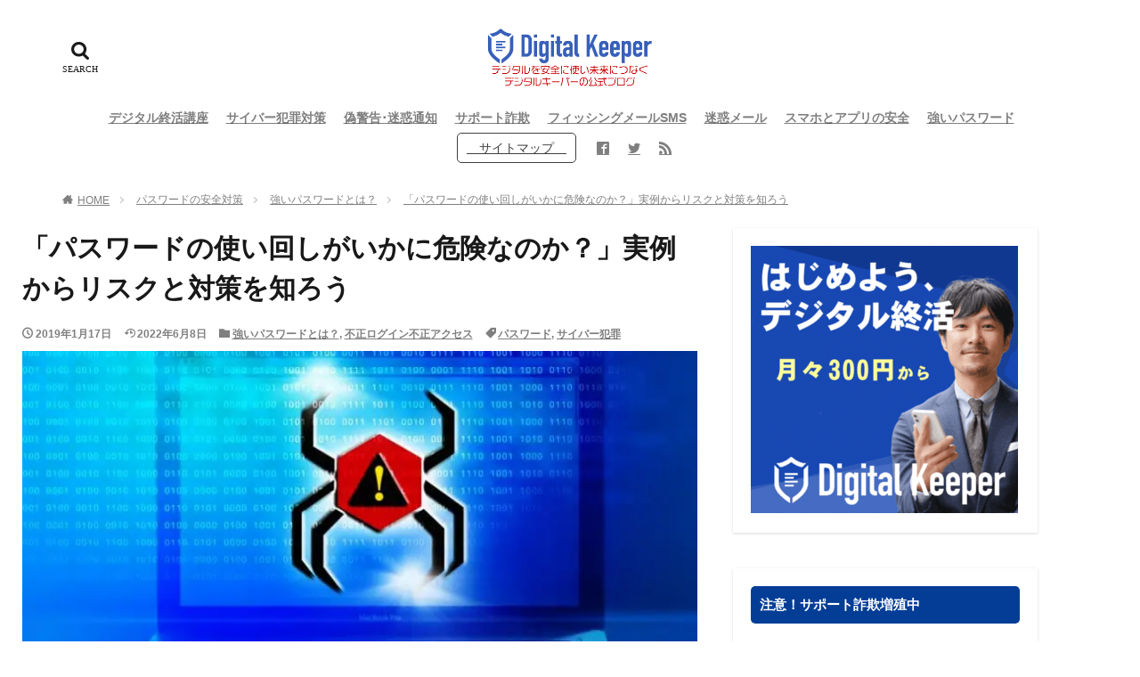

--- FILE ---
content_type: text/html; charset=UTF-8
request_url: https://keepmealive.jp/risk-password-reuse/
body_size: 36300
content:

<!DOCTYPE html>

<html lang="ja" prefix="og: http://ogp.me/ns#" class="t-html 
">

<head prefix="og: http://ogp.me/ns# fb: http://ogp.me/ns/fb# article: http://ogp.me/ns/article#">
<meta charset="UTF-8">
<link media="all" href="https://keepmealive.jp/set/wp-content/cache/autoptimize/css/autoptimize_708b14918e76cf46488c7ab3b5330986.css" rel="stylesheet"><title>「パスワードの使い回しがいかに危険なのか？」実例からリスクと対策を知ろう</title>
<meta name='robots' content='max-image-preview:large' />
<link rel="alternate" title="oEmbed (JSON)" type="application/json+oembed" href="https://keepmealive.jp/wp-json/oembed/1.0/embed?url=https%3A%2F%2Fkeepmealive.jp%2Frisk-password-reuse%2F" />
<link rel="alternate" title="oEmbed (XML)" type="text/xml+oembed" href="https://keepmealive.jp/wp-json/oembed/1.0/embed?url=https%3A%2F%2Fkeepmealive.jp%2Frisk-password-reuse%2F&#038;format=xml" />
<style id='wp-img-auto-sizes-contain-inline-css' type='text/css'>
img:is([sizes=auto i],[sizes^="auto," i]){contain-intrinsic-size:3000px 1500px}
/*# sourceURL=wp-img-auto-sizes-contain-inline-css */
</style>
<link rel='stylesheet' id='dashicons-css' href='https://keepmealive.jp/set/wp-includes/css/dashicons.min.css?ver=6.9' type='text/css' media='all' />

<style id='classic-theme-styles-inline-css' type='text/css'>
/*! This file is auto-generated */
.wp-block-button__link{color:#fff;background-color:#32373c;border-radius:9999px;box-shadow:none;text-decoration:none;padding:calc(.667em + 2px) calc(1.333em + 2px);font-size:1.125em}.wp-block-file__button{background:#32373c;color:#fff;text-decoration:none}
/*# sourceURL=/wp-includes/css/classic-themes.min.css */
</style>
<link rel='stylesheet' id='pz-linkcard-css-css' href='//keepmealive.jp/set/wp-content/uploads/pz-linkcard/style/style.min.css?ver=2.5.8.3' type='text/css' media='all' />
<script type="text/javascript" async='async' src="https://keepmealive.jp/set/wp-includes/js/jquery/jquery.min.js?ver=3.7.1" id="jquery-core-js"></script>
<link rel="https://api.w.org/" href="https://keepmealive.jp/wp-json/" /><link rel="alternate" title="JSON" type="application/json" href="https://keepmealive.jp/wp-json/wp/v2/posts/856" /><link class="css-async" rel href="https://keepmealive.jp/set/wp-content/themes/the-thor/css/icon.min.css">




<link class="css-async" rel href="https://keepmealive.jp/set/wp-content/themes/the-thor-child/style-user.css?1545449826">
<link rel="canonical" href="https://keepmealive.jp/risk-password-reuse/" />
<script defer src="https://ajax.googleapis.com/ajax/libs/jquery/1.12.4/jquery.min.js"></script>
<meta http-equiv="X-UA-Compatible" content="IE=edge">
<meta name="viewport" content="width=device-width, initial-scale=1, viewport-fit=cover"/>
<style>
.widget.widget_nav_menu ul.menu{border-color: rgba(56,96,186,0.15);}.widget.widget_nav_menu ul.menu li{border-color: rgba(56,96,186,0.75);}.widget.widget_nav_menu ul.menu .sub-menu li{border-color: rgba(56,96,186,0.15);}.widget.widget_nav_menu ul.menu .sub-menu li .sub-menu li:first-child{border-color: rgba(56,96,186,0.15);}.widget.widget_nav_menu ul.menu li a:hover{background-color: rgba(56,96,186,0.75);}.widget.widget_nav_menu ul.menu .current-menu-item > a{background-color: rgba(56,96,186,0.75);}.widget.widget_nav_menu ul.menu li .sub-menu li a:before {color:#3860ba;}.widget.widget_nav_menu ul.menu li a{background-color:#3860ba;}.widget.widget_nav_menu ul.menu .sub-menu a:hover{color:#3860ba;}.widget.widget_nav_menu ul.menu .sub-menu .current-menu-item a{color:#3860ba;}.widget.widget_categories ul{border-color: rgba(56,96,186,0.15);}.widget.widget_categories ul li{border-color: rgba(56,96,186,0.75);}.widget.widget_categories ul .children li{border-color: rgba(56,96,186,0.15);}.widget.widget_categories ul .children li .children li:first-child{border-color: rgba(56,96,186,0.15);}.widget.widget_categories ul li a:hover{background-color: rgba(56,96,186,0.75);}.widget.widget_categories ul .current-menu-item > a{background-color: rgba(56,96,186,0.75);}.widget.widget_categories ul li .children li a:before {color:#3860ba;}.widget.widget_categories ul li a{background-color:#3860ba;}.widget.widget_categories ul .children a:hover{color:#3860ba;}.widget.widget_categories ul .children .current-menu-item a{color:#3860ba;}.widgetSearch__input:hover{border-color:#3860ba;}.widgetCatTitle{background-color:#3860ba;}.widgetCatTitle__inner{background-color:#3860ba;}.widgetSearch__submit:hover{background-color:#3860ba;}.widgetProfile__sns{background-color:#3860ba;}.widget.widget_calendar .calendar_wrap tbody a:hover{background-color:#3860ba;}.widget ul li a:hover{color:#3860ba;}.widget.widget_rss .rsswidget:hover{color:#3860ba;}.widget.widget_tag_cloud a:hover{background-color:#3860ba;}.widget select:hover{border-color:#3860ba;}.widgetSearch__checkLabel:hover:after{border-color:#3860ba;}.widgetSearch__check:checked .widgetSearch__checkLabel:before, .widgetSearch__check:checked + .widgetSearch__checkLabel:before{border-color:#3860ba;}.widgetTab__item.current{border-top-color:#3860ba;}.widgetTab__item:hover{border-top-color:#3860ba;}.searchHead__title{background-color:#3860ba;}.searchHead__submit:hover{color:#3860ba;}.menuBtn__close:hover{color:#3860ba;}.menuBtn__link:hover{color:#3860ba;}@media only screen and (min-width: 992px){.menuBtn__link {background-color:#3860ba;}}.t-headerCenter .menuBtn__link:hover{color:#3860ba;}.searchBtn__close:hover{color:#3860ba;}.searchBtn__link:hover{color:#3860ba;}.breadcrumb__item a:hover{color:#3860ba;}.pager__item{color:#3860ba;}.pager__item:hover, .pager__item-current{background-color:#3860ba; color:#fff;}.page-numbers{color:#3860ba;}.page-numbers:hover, .page-numbers.current{background-color:#3860ba; color:#fff;}.pagePager__item{color:#3860ba;}.pagePager__item:hover, .pagePager__item-current{background-color:#3860ba; color:#fff;}.heading a:hover{color:#3860ba;}.eyecatch__cat{background-color:#3860ba;}.the__category{background-color:#3860ba;}.dateList__item a:hover{color:#3860ba;}.controllerFooter__item:last-child{background-color:#3860ba;}.controllerFooter__close{background-color:#3860ba;}.bottomFooter__topBtn{background-color:#3860ba;}.mask-color{background-color:#3860ba;}.mask-colorgray{background-color:#3860ba;}.pickup3__item{background-color:#3860ba;}.categoryBox__title{color:#3860ba;}.comments__list .comment-meta{background-color:#3860ba;}.comment-respond .submit{background-color:#3860ba;}.prevNext__pop{background-color:#3860ba;}.swiper-pagination-bullet-active{background-color:#3860ba;}.swiper-slider .swiper-button-next, .swiper-slider .swiper-container-rtl .swiper-button-prev, .swiper-slider .swiper-button-prev, .swiper-slider .swiper-container-rtl .swiper-button-next	{background-color:#3860ba;}body{background:#ffffff;}.l-header{background-color:#ffffff;}.globalNavi::before{background: -webkit-gradient(linear,left top,right top,color-stop(0%,rgba(255,255,255,0)),color-stop(100%,#ffffff));}.snsFooter{background-color:#3860ba}.widget-main .heading.heading-widget{background-color:#3860ba}.widget-main .heading.heading-widgetsimple{background-color:#3860ba}.widget-main .heading.heading-widgetsimplewide{background-color:#3860ba}.widget-main .heading.heading-widgetwide{background-color:#3860ba}.widget-main .heading.heading-widgetbottom:before{border-color:#3860ba}.widget-main .heading.heading-widgetborder{border-color:#3860ba}.widget-main .heading.heading-widgetborder::before,.widget-main .heading.heading-widgetborder::after{background-color:#3860ba}.widget-side .heading.heading-widget{background-color:#033d96}.widget-side .heading.heading-widgetsimple{background-color:#033d96}.widget-side .heading.heading-widgetsimplewide{background-color:#033d96}.widget-side .heading.heading-widgetwide{background-color:#033d96}.widget-side .heading.heading-widgetbottom:before{border-color:#033d96}.widget-side .heading.heading-widgetborder{border-color:#033d96}.widget-side .heading.heading-widgetborder::before,.widget-side .heading.heading-widgetborder::after{background-color:#033d96}.widget-foot .heading.heading-widget{background-color:#3860ba}.widget-foot .heading.heading-widgetsimple{background-color:#3860ba}.widget-foot .heading.heading-widgetsimplewide{background-color:#3860ba}.widget-foot .heading.heading-widgetwide{background-color:#3860ba}.widget-foot .heading.heading-widgetbottom:before{border-color:#3860ba}.widget-foot .heading.heading-widgetborder{border-color:#3860ba}.widget-foot .heading.heading-widgetborder::before,.widget-foot .heading.heading-widgetborder::after{background-color:#3860ba}.widget-menu .heading.heading-widget{background-color:#3860ba}.widget-menu .heading.heading-widgetsimple{background-color:#3860ba}.widget-menu .heading.heading-widgetsimplewide{background-color:#3860ba}.widget-menu .heading.heading-widgetwide{background-color:#3860ba}.widget-menu .heading.heading-widgetbottom:before{border-color:#3860ba}.widget-menu .heading.heading-widgetborder{border-color:#3860ba}.widget-menu .heading.heading-widgetborder::before,.widget-menu .heading.heading-widgetborder::after{background-color:#3860ba}.still{height: 110px;}@media only screen and (min-width: 768px){.still {height: 149px;}}.pickup3__bg.mask.mask-colorgray{background-color:#3860ba}.rankingBox__bg{background-color:#3860ba}.commonCtr__bg.mask.mask-color{background-color:#3860ba}.the__ribbon{background-color:#dd3333}.the__ribbon:after{border-left-color:#dd3333; border-right-color:#dd3333}.content .afTagBox__btnDetail{background-color:#3860ba;}.widget .widgetAfTag__btnDetail{background-color:#3860ba;}.content .afTagBox__btnAf{background-color:#3860ba;}.widget .widgetAfTag__btnAf{background-color:#3860ba;}.content a{color:#3219ea;}.phrase a{color:#3219ea;}.content .sitemap li a:hover{color:#3219ea;}.content h2 a:hover,.content h3 a:hover,.content h4 a:hover,.content h5 a:hover{color:#3219ea;}.content ul.menu li a:hover{color:#3219ea;}.content .es-LiconBox:before{background-color:#a83f3f;}.content .es-LiconCircle:before{background-color:#a83f3f;}.content .es-BTiconBox:before{background-color:#a83f3f;}.content .es-BTiconCircle:before{background-color:#a83f3f;}.content .es-BiconObi{border-color:#a83f3f;}.content .es-BiconCorner:before{background-color:#a83f3f;}.content .es-BiconCircle:before{background-color:#a83f3f;}.content .es-BmarkHatena::before{background-color:#005293;}.content .es-BmarkExcl::before{background-color:#b60105;}.content .es-BmarkQ::before{background-color:#005293;}.content .es-BmarkQ::after{border-top-color:#005293;}.content .es-BmarkA::before{color:#b60105;}.content .es-BsubTradi::before{color:#ffffff;background-color:#3860ba;border-color:#3860ba;}.btn__link-primary{color:#93224b; background-color:#f4eee1;}.content .btn__link-primary{color:#93224b; background-color:#f4eee1;}.searchBtn__contentInner .btn__link-search{color:#93224b; background-color:#f4eee1;}.btn__link-secondary{color:#ffffff; background-color:#3f3f3f;}.content .btn__link-secondary{color:#ffffff; background-color:#3f3f3f;}.btn__link-search{color:#ffffff; background-color:#3f3f3f;}.btn__link-normal{color:#3f3f3f;}.content .btn__link-normal{color:#3f3f3f;}.btn__link-normal:hover{background-color:#3f3f3f;}.content .btn__link-normal:hover{background-color:#3f3f3f;}.comments__list .comment-reply-link{color:#3f3f3f;}.comments__list .comment-reply-link:hover{background-color:#3f3f3f;}@media only screen and (min-width: 992px){.subNavi__link-pickup{color:#3f3f3f;}}@media only screen and (min-width: 992px){.subNavi__link-pickup:hover{background-color:#3f3f3f;}}.partsH2-23 h2{color:#383838; background-color:#f6f6f6; border-color:#205a97;}.partsH3-1 h3{color:#000963; border-color:#3860ba;}.partsH4-61 h4{color:#000963;}.partsH4-61 h4::after{background-color:#3860ba;}.partsH5-3 h5{color:#000963; border-color:#3860ba;}.content ul > li::before{color:#bf0e01;}.content ul{color:#191919;}.content ol > li::before{color:#bf0e01; border-color:#bf0e01;}.content ol > li > ol > li::before{background-color:#bf0e01; border-color:#bf0e01;}.content ol > li > ol > li > ol > li::before{color:#bf0e01; border-color:#bf0e01;}.content ol{color:#191919;}.content .balloon .balloon__text{color:#191919; background-color:#f2f2f2;}.content .balloon .balloon__text-left:before{border-left-color:#f2f2f2;}.content .balloon .balloon__text-right:before{border-right-color:#f2f2f2;}.content .balloon-boder .balloon__text{color:#191919; background-color:#ffffff;  border-color:#d8d8d8;}.content .balloon-boder .balloon__text-left:before{border-left-color:#d8d8d8;}.content .balloon-boder .balloon__text-left:after{border-left-color:#ffffff;}.content .balloon-boder .balloon__text-right:before{border-right-color:#d8d8d8;}.content .balloon-boder .balloon__text-right:after{border-right-color:#ffffff;}.content blockquote{color:#000000; background-color:#f9f9f9;}.content blockquote::before{color:#dd7c7c;}.content table{color:#191919; border-top-color:#000000; border-left-color:#000000;}.content table th{background:#7f7f7f; color:#ffffff; ;border-right-color:#000000; border-bottom-color:#000000;}.content table td{background:#ffffff; ;border-right-color:#000000; border-bottom-color:#000000;}.content table tr:nth-child(odd) td{background-color:#f2f2f2;}
</style>
<noscript><style>.lazyload[data-src]{display:none !important;}</style></noscript><style>.lazyload{background-image:none !important;}.lazyload:before{background-image:none !important;}</style><link rel="icon" href="https://keepmealive.jp/set/wp-content/uploads/2020/01/cropped-1c36650c3fb93f142d691e646f85192a-32x32.jpg" sizes="32x32" />
<link rel="icon" href="https://keepmealive.jp/set/wp-content/uploads/2020/01/cropped-1c36650c3fb93f142d691e646f85192a-192x192.jpg" sizes="192x192" />
<link rel="apple-touch-icon" href="https://keepmealive.jp/set/wp-content/uploads/2020/01/cropped-1c36650c3fb93f142d691e646f85192a-180x180.jpg" />
<meta name="msapplication-TileImage" content="https://keepmealive.jp/set/wp-content/uploads/2020/01/cropped-1c36650c3fb93f142d691e646f85192a-270x270.jpg" />
		<style type="text/css" id="wp-custom-css">
			a { text-decoration: underline }


/*サイトカード（内部記事リンク）カスタマイズ*/

.content .sitecard {
	border: 1.5px solid #3860ba; /*枠線*/
	box-shadow: 5px 5px 5px #a9a9a9; /*影*/
}

.content .sitecard__subtitle{
  color: #ffffff; /*文字色*/
	background-color: #3860ba; /*背景色*/
}


/*サイトカートの背景色*/
.content .sitecard {
        background-color: #f0f8ff;
}

/*外部リンクの背景色*/
.content .blogcard {
        background-color: #ffffff;
}
.widgetProfile__sns {
	padding: 0 10px 15px 10px;
}
.widgetProfile__snsItem .widgetProfile__snsLink {
	width: 50px;
	height: 50px;
	line-height: 50px;
	font-size: 20px;
	color: #333;
	
	/*SNSボタンのアイコン色*/
	background: #fff;
	/*SNSボタンの背景色*/
	border: 1px solid #333;
	/*SNSボタンの枠線色*/
}
.widgetProfile .widgetProfile__sns {
	background-color: transparent;
}
.widgetProfile__snsTitle {
	color: #999;
}
.widgetProfile__text{
	padding:10px 20px;
}
.widgetProfile__snsLink:hover.icon-user {
	background: #eebbcb;/*プロフアイコンにカーソルを乗せた時の色*/
}
.widgetProfile__snsLink:hover.icon-mail5 {
	background: #aaa;/*メールアイコンにカーソルを乗せた時の色*/
}
img.w {
border:1px solid #c7c7c7c7;
}

/*箇条書きマークを&#x25b6;に変更*/
.content ul > li::before {
font-family: "icomoon";
content: "\ea1e";
padding-right:10px;
transform: scale(1.0);
}.content ul li {
padding-left: 20px;
}

/*文字色を薄グレーに変更*/
.postContents p,ul,ol {
color:#5d5d5d;
}

/*パンくずの背景を白、境界線なし*/
.breadcrumb {
padding: 10px 0;
background: #fff;
}
.breadcrumb {
border-bottom: none;
}	

/*カテゴリーわけのカスタマイズ*/
.widget.widget_categories ul{
border-left: 0;
border-right: 0;
border-bottom: 0;
}.l-sidebar .widget.widget_categories ul li {
background:#eee;
border-top: solid 1px #ccc;
}.widget.widget_categories ul .children li {
border-top: dashed 1px #ccc;
background:#fff;
}.l-sidebar .widget.widget_categories h2 + ul{
border-bottom:solid 1px #ccc;
}.widget.widget_categories ul li a{
color: #5d5d5d;
background: #eee;
}.l-sidebar .widget.widget_categories ul li a:before, .menuBtn .widget.widget_categories ul li a:before {
margin: 0px 5px;
color: #aaa;
content: "\e939";
font-size:100%;
}.l-sidebar .widget.widget_categories ul li .children li a{
background: #fff;
color: #999;
padding-left:30px;
}.widget.widget_categories ul li .children li a:before {
color: #aaa;
content: "\e92f";
}.l-sidebar .widget.widget_categories ul li a:hover, .l-sidebar .widget.widget_categories ul li .children li a:hover, .menuBtn .widget.widget_categories ul li .children li a:hover {
background-color: #3860ba;
}.widget.widget_categories ul li .children li a:hover {
color:#fff;
}.widgetCount {
background: #aaa;
color: #fff;
min-width: 20px;
min-height: 20px;
line-height: 20px;
margin-left: 0px;
}.widget.widget_categories ul li a:hover{
color:#fff;
}

/*バズ部風見出しカスタマイズ*/
.partsH2-23 h2{
border-left: 5px solid #205a97;
}

/*パンくず下の余白を60から変更*/
.l-wrapper {
    margin: 10px 10px;



/*広告下の余白を狭く変更*/
.divider, .dividerBottom, .l-main {
    margin-bottom: 5px;
}

/*スマホのフォントサイズと行間を変更*/
@media screen and (max-width:750px) {.content h2{font-size:19px;padding: 10px;}.content h3{font-size:18px;padding: 10px;}.content h4{font-size: 17px;padding: 24px;}ep-box, p, li{font-size: 16px;line-height: 1.5;padding-left: 10px;}}

/*****スマホのマージン調整調整*****/
@media screen and (max-width:750px) {
.l-wrapper {
    margin: 10px 15px;
}
.breadcrumb {
    padding: 5px 0;align-content
}		
	
.widget {
    position: relative;
    margin: 0 auto 0px;
}
	

.heading {
    display: block;
    margin-bottom: 10px;
}

/* --- ロゴ画像の調整 ------- */
/* ----スマホ表示のロゴ高さ --- */
@media screen and (max-width:480px) {
.t-logoPc70 .siteTitle__logo {
height: 50px;
}

/* - タプレット表示のロゴ高さ --- */
	@media only screen and (max-width:895px) {
.t-logoPc70 .siteTitle__logo {
height: 80px;
}

		
/* -- PC表示のロゴ高さ ----- */
@media screen and (min-width:896px) {
.t-logoPc70 .siteTitle__logo {
height: 100px;
}
	
/* --アイキャッチ画像のアニメを停止 ----- */	
.eyecatch-main .eyecatch__link:hover img {
    transform: initial;
}
	
		</style>
		<!– Global site tag (gtag.js) – Google Analytics –>
<script defer src='https://www.googletagmanager.com/gtag/js?id=UA-134128852-1'></script>
<script defer src="[data-uri]"></script>
<!– /Global site tag (gtag.js) – Google Analytics –>
<meta name="description" content="「とても覚えられない！」と誰もがやってしまう「同じパスワードの使い回し」。「パスワードの使い回し」は、被害に直結する最悪の行為ですが、「パスワードを使い回している人の割合は8割」という衝撃的な調査結果も出ました。どうしてパスワードの使い回してはいけないのか？ その危険性を具体的な事件の実例と共にご説明します。">
<meta property="og:site_name" content="デジタルを安全に使い未来につなげるデジタルキーパー株式会社の公式ブログ" />
<meta property="og:type" content="article" />
<meta property="og:title" content="「パスワードの使い回しがいかに危険なのか？」実例からリスクと対策を知ろう" />
<meta property="og:description" content="「とても覚えられない！」と誰もがやってしまう「同じパスワードの使い回し」。「パスワードの使い回し」は、被害に直結する最悪の行為ですが、「パスワードを使い回している人の割合は8割」という衝撃的な調査結果も出ました。どうしてパスワードの使い回してはいけないのか？ その危険性を具体的な事件の実例と共にご説明します。" />
<meta property="og:url" content="https://keepmealive.jp/risk-password-reuse/" />
<meta property="og:image" content="https://keepmealive.jp/set/wp-content/uploads/2019/01/e46efdded268978eae847ff5850ed2d0_m-768x548.jpg" />
<meta name="twitter:card" content="summary_large_image" />
<meta name="twitter:site" content="@DigitalKeeperJP" />
<meta property="fb:app_id" content="1985774598126535" />


<!-- Global site tag (gtag.js) - Google Analytics -->
<script defer src="https://www.googletagmanager.com/gtag/js?id=G-YZH2C7GE5W"></script>
<script defer src="[data-uri]"></script>
<style id='global-styles-inline-css' type='text/css'>
:root{--wp--preset--aspect-ratio--square: 1;--wp--preset--aspect-ratio--4-3: 4/3;--wp--preset--aspect-ratio--3-4: 3/4;--wp--preset--aspect-ratio--3-2: 3/2;--wp--preset--aspect-ratio--2-3: 2/3;--wp--preset--aspect-ratio--16-9: 16/9;--wp--preset--aspect-ratio--9-16: 9/16;--wp--preset--color--black: #000000;--wp--preset--color--cyan-bluish-gray: #abb8c3;--wp--preset--color--white: #ffffff;--wp--preset--color--pale-pink: #f78da7;--wp--preset--color--vivid-red: #cf2e2e;--wp--preset--color--luminous-vivid-orange: #ff6900;--wp--preset--color--luminous-vivid-amber: #fcb900;--wp--preset--color--light-green-cyan: #7bdcb5;--wp--preset--color--vivid-green-cyan: #00d084;--wp--preset--color--pale-cyan-blue: #8ed1fc;--wp--preset--color--vivid-cyan-blue: #0693e3;--wp--preset--color--vivid-purple: #9b51e0;--wp--preset--gradient--vivid-cyan-blue-to-vivid-purple: linear-gradient(135deg,rgb(6,147,227) 0%,rgb(155,81,224) 100%);--wp--preset--gradient--light-green-cyan-to-vivid-green-cyan: linear-gradient(135deg,rgb(122,220,180) 0%,rgb(0,208,130) 100%);--wp--preset--gradient--luminous-vivid-amber-to-luminous-vivid-orange: linear-gradient(135deg,rgb(252,185,0) 0%,rgb(255,105,0) 100%);--wp--preset--gradient--luminous-vivid-orange-to-vivid-red: linear-gradient(135deg,rgb(255,105,0) 0%,rgb(207,46,46) 100%);--wp--preset--gradient--very-light-gray-to-cyan-bluish-gray: linear-gradient(135deg,rgb(238,238,238) 0%,rgb(169,184,195) 100%);--wp--preset--gradient--cool-to-warm-spectrum: linear-gradient(135deg,rgb(74,234,220) 0%,rgb(151,120,209) 20%,rgb(207,42,186) 40%,rgb(238,44,130) 60%,rgb(251,105,98) 80%,rgb(254,248,76) 100%);--wp--preset--gradient--blush-light-purple: linear-gradient(135deg,rgb(255,206,236) 0%,rgb(152,150,240) 100%);--wp--preset--gradient--blush-bordeaux: linear-gradient(135deg,rgb(254,205,165) 0%,rgb(254,45,45) 50%,rgb(107,0,62) 100%);--wp--preset--gradient--luminous-dusk: linear-gradient(135deg,rgb(255,203,112) 0%,rgb(199,81,192) 50%,rgb(65,88,208) 100%);--wp--preset--gradient--pale-ocean: linear-gradient(135deg,rgb(255,245,203) 0%,rgb(182,227,212) 50%,rgb(51,167,181) 100%);--wp--preset--gradient--electric-grass: linear-gradient(135deg,rgb(202,248,128) 0%,rgb(113,206,126) 100%);--wp--preset--gradient--midnight: linear-gradient(135deg,rgb(2,3,129) 0%,rgb(40,116,252) 100%);--wp--preset--font-size--small: 13px;--wp--preset--font-size--medium: 20px;--wp--preset--font-size--large: 36px;--wp--preset--font-size--x-large: 42px;--wp--preset--spacing--20: 0.44rem;--wp--preset--spacing--30: 0.67rem;--wp--preset--spacing--40: 1rem;--wp--preset--spacing--50: 1.5rem;--wp--preset--spacing--60: 2.25rem;--wp--preset--spacing--70: 3.38rem;--wp--preset--spacing--80: 5.06rem;--wp--preset--shadow--natural: 6px 6px 9px rgba(0, 0, 0, 0.2);--wp--preset--shadow--deep: 12px 12px 50px rgba(0, 0, 0, 0.4);--wp--preset--shadow--sharp: 6px 6px 0px rgba(0, 0, 0, 0.2);--wp--preset--shadow--outlined: 6px 6px 0px -3px rgb(255, 255, 255), 6px 6px rgb(0, 0, 0);--wp--preset--shadow--crisp: 6px 6px 0px rgb(0, 0, 0);}:where(.is-layout-flex){gap: 0.5em;}:where(.is-layout-grid){gap: 0.5em;}body .is-layout-flex{display: flex;}.is-layout-flex{flex-wrap: wrap;align-items: center;}.is-layout-flex > :is(*, div){margin: 0;}body .is-layout-grid{display: grid;}.is-layout-grid > :is(*, div){margin: 0;}:where(.wp-block-columns.is-layout-flex){gap: 2em;}:where(.wp-block-columns.is-layout-grid){gap: 2em;}:where(.wp-block-post-template.is-layout-flex){gap: 1.25em;}:where(.wp-block-post-template.is-layout-grid){gap: 1.25em;}.has-black-color{color: var(--wp--preset--color--black) !important;}.has-cyan-bluish-gray-color{color: var(--wp--preset--color--cyan-bluish-gray) !important;}.has-white-color{color: var(--wp--preset--color--white) !important;}.has-pale-pink-color{color: var(--wp--preset--color--pale-pink) !important;}.has-vivid-red-color{color: var(--wp--preset--color--vivid-red) !important;}.has-luminous-vivid-orange-color{color: var(--wp--preset--color--luminous-vivid-orange) !important;}.has-luminous-vivid-amber-color{color: var(--wp--preset--color--luminous-vivid-amber) !important;}.has-light-green-cyan-color{color: var(--wp--preset--color--light-green-cyan) !important;}.has-vivid-green-cyan-color{color: var(--wp--preset--color--vivid-green-cyan) !important;}.has-pale-cyan-blue-color{color: var(--wp--preset--color--pale-cyan-blue) !important;}.has-vivid-cyan-blue-color{color: var(--wp--preset--color--vivid-cyan-blue) !important;}.has-vivid-purple-color{color: var(--wp--preset--color--vivid-purple) !important;}.has-black-background-color{background-color: var(--wp--preset--color--black) !important;}.has-cyan-bluish-gray-background-color{background-color: var(--wp--preset--color--cyan-bluish-gray) !important;}.has-white-background-color{background-color: var(--wp--preset--color--white) !important;}.has-pale-pink-background-color{background-color: var(--wp--preset--color--pale-pink) !important;}.has-vivid-red-background-color{background-color: var(--wp--preset--color--vivid-red) !important;}.has-luminous-vivid-orange-background-color{background-color: var(--wp--preset--color--luminous-vivid-orange) !important;}.has-luminous-vivid-amber-background-color{background-color: var(--wp--preset--color--luminous-vivid-amber) !important;}.has-light-green-cyan-background-color{background-color: var(--wp--preset--color--light-green-cyan) !important;}.has-vivid-green-cyan-background-color{background-color: var(--wp--preset--color--vivid-green-cyan) !important;}.has-pale-cyan-blue-background-color{background-color: var(--wp--preset--color--pale-cyan-blue) !important;}.has-vivid-cyan-blue-background-color{background-color: var(--wp--preset--color--vivid-cyan-blue) !important;}.has-vivid-purple-background-color{background-color: var(--wp--preset--color--vivid-purple) !important;}.has-black-border-color{border-color: var(--wp--preset--color--black) !important;}.has-cyan-bluish-gray-border-color{border-color: var(--wp--preset--color--cyan-bluish-gray) !important;}.has-white-border-color{border-color: var(--wp--preset--color--white) !important;}.has-pale-pink-border-color{border-color: var(--wp--preset--color--pale-pink) !important;}.has-vivid-red-border-color{border-color: var(--wp--preset--color--vivid-red) !important;}.has-luminous-vivid-orange-border-color{border-color: var(--wp--preset--color--luminous-vivid-orange) !important;}.has-luminous-vivid-amber-border-color{border-color: var(--wp--preset--color--luminous-vivid-amber) !important;}.has-light-green-cyan-border-color{border-color: var(--wp--preset--color--light-green-cyan) !important;}.has-vivid-green-cyan-border-color{border-color: var(--wp--preset--color--vivid-green-cyan) !important;}.has-pale-cyan-blue-border-color{border-color: var(--wp--preset--color--pale-cyan-blue) !important;}.has-vivid-cyan-blue-border-color{border-color: var(--wp--preset--color--vivid-cyan-blue) !important;}.has-vivid-purple-border-color{border-color: var(--wp--preset--color--vivid-purple) !important;}.has-vivid-cyan-blue-to-vivid-purple-gradient-background{background: var(--wp--preset--gradient--vivid-cyan-blue-to-vivid-purple) !important;}.has-light-green-cyan-to-vivid-green-cyan-gradient-background{background: var(--wp--preset--gradient--light-green-cyan-to-vivid-green-cyan) !important;}.has-luminous-vivid-amber-to-luminous-vivid-orange-gradient-background{background: var(--wp--preset--gradient--luminous-vivid-amber-to-luminous-vivid-orange) !important;}.has-luminous-vivid-orange-to-vivid-red-gradient-background{background: var(--wp--preset--gradient--luminous-vivid-orange-to-vivid-red) !important;}.has-very-light-gray-to-cyan-bluish-gray-gradient-background{background: var(--wp--preset--gradient--very-light-gray-to-cyan-bluish-gray) !important;}.has-cool-to-warm-spectrum-gradient-background{background: var(--wp--preset--gradient--cool-to-warm-spectrum) !important;}.has-blush-light-purple-gradient-background{background: var(--wp--preset--gradient--blush-light-purple) !important;}.has-blush-bordeaux-gradient-background{background: var(--wp--preset--gradient--blush-bordeaux) !important;}.has-luminous-dusk-gradient-background{background: var(--wp--preset--gradient--luminous-dusk) !important;}.has-pale-ocean-gradient-background{background: var(--wp--preset--gradient--pale-ocean) !important;}.has-electric-grass-gradient-background{background: var(--wp--preset--gradient--electric-grass) !important;}.has-midnight-gradient-background{background: var(--wp--preset--gradient--midnight) !important;}.has-small-font-size{font-size: var(--wp--preset--font-size--small) !important;}.has-medium-font-size{font-size: var(--wp--preset--font-size--medium) !important;}.has-large-font-size{font-size: var(--wp--preset--font-size--large) !important;}.has-x-large-font-size{font-size: var(--wp--preset--font-size--x-large) !important;}
/*# sourceURL=global-styles-inline-css */
</style>
</head>
<body class="t-logoSp40 t-logoPc70 t-naviNoneSp t-headerCenter" id="top">
    <header class="l-header"> <div class="container container-header"><p class="siteTitle"><a class="siteTitle__link" href="https://keepmealive.jp"><noscript><img class="siteTitle__logo" src="https://keepmealive.jp/set/wp-content/uploads/2022/05/new-titlelogo.png" alt="デジタルを安全に使い未来につなげるデジタルキーパー株式会社の公式ブログ" width="382" height="138" ></noscript><img class="lazyload siteTitle__logo" src='data:image/svg+xml,%3Csvg%20xmlns=%22http://www.w3.org/2000/svg%22%20viewBox=%220%200%20382%20138%22%3E%3C/svg%3E' data-src="https://keepmealive.jp/set/wp-content/uploads/2022/05/new-titlelogo.png" alt="デジタルを安全に使い未来につなげるデジタルキーパー株式会社の公式ブログ" width="382" height="138" >  </a></p><nav class="globalNavi u-none-sp"><div class="globalNavi__inner"><ul class="globalNavi__list"><li id="menu-item-4572" class="menu-item menu-item-type-taxonomy menu-item-object-category menu-item-4572"><a href="https://keepmealive.jp/category/digital-shukatsu-lessons/">デジタル終活講座</a></li><li id="menu-item-4931" class="menu-item menu-item-type-taxonomy menu-item-object-category current-post-ancestor menu-item-4931"><a href="https://keepmealive.jp/category/anti-cybercrime/">サイバー犯罪対策</a></li><li id="menu-item-10440" class="menu-item menu-item-type-taxonomy menu-item-object-category menu-item-10440"><a href="https://keepmealive.jp/category/anti-cybercrime/scamalert/">偽警告･迷惑通知</a></li><li id="menu-item-10441" class="menu-item menu-item-type-taxonomy menu-item-object-category menu-item-10441"><a href="https://keepmealive.jp/category/anti-cybercrime/technical-support-scam/">サポート詐欺</a></li><li id="menu-item-4670" class="menu-item menu-item-type-taxonomy menu-item-object-category menu-item-4670"><a href="https://keepmealive.jp/category/anti-cybercrime/anti-phishing/">フィッシングメールSMS</a></li><li id="menu-item-10509" class="menu-item menu-item-type-taxonomy menu-item-object-category menu-item-10509"><a href="https://keepmealive.jp/category/anti-cybercrime/spam-mail/">迷惑メール</a></li><li id="menu-item-10442" class="menu-item menu-item-type-taxonomy menu-item-object-category menu-item-10442"><a href="https://keepmealive.jp/category/anti-cybercrime/smartphone-app-safety/">スマホとアプリの安全</a></li><li id="menu-item-1791" class="menu-item menu-item-type-taxonomy menu-item-object-category current-post-ancestor menu-item-1791"><a href="https://keepmealive.jp/category/password-security/">強いパスワード</a></li></ul></div></nav><nav class="subNavi"> <ul class="subNavi__list"><li class="subNavi__item"><a class="subNavi__link subNavi__link-pickup" href="https://keepmealive.jp/site_map/">　サイトマップ　</a></li><li class="subNavi__item"><a class="subNavi__link icon-facebook2" href="https://www.facebook.com/digitalKeeper.jp"></a></li><li class="subNavi__item"><a class="subNavi__link icon-twitter" href="https://twitter.com/DigitalKeeperJP"></a></li><li class="subNavi__item"><a class="subNavi__link icon-rss" href="https://keepmealive.jp/feed/"></a></li></ul></nav><div class="searchBtn ">  <input class="searchBtn__checkbox" id="searchBtn-checkbox" type="checkbox">  <label class="searchBtn__link searchBtn__link-text icon-search" for="searchBtn-checkbox"></label>  <label class="searchBtn__unshown" for="searchBtn-checkbox"></label>  <div class="searchBtn__content"> <div class="searchBtn__scroll"><label class="searchBtn__close" for="searchBtn-checkbox"><i class="icon-close"></i>CLOSE</label><div class="searchBtn__contentInner">  <aside class="widget">  <div class="widgetSearch"> <form method="get" action="https://keepmealive.jp" target="_top">  <div class="widgetSearch__contents"> <h3 class="heading heading-tertiary">キーワード</h3> <input class="widgetSearch__input widgetSearch__input-max" type="text" name="s" placeholder="キーワードを入力" value="">  <ol class="widgetSearch__word"><li class="widgetSearch__wordItem"><a href="https://keepmealive.jp?s=デジタル終活">デジタル終活</a></li>  <li class="widgetSearch__wordItem"><a href="https://keepmealive.jp?s=セキュリティ">セキュリティ</a></li>  <li class="widgetSearch__wordItem"><a href="https://keepmealive.jp?s=スマホ">スマホ</a></li>  <li class="widgetSearch__wordItem"><a href="https://keepmealive.jp?s=パスワード">パスワード</a></li>  <li class="widgetSearch__wordItem"><a href="https://keepmealive.jp?s=パスワード管理">パスワード管理</a></li></ol></div>  <div class="widgetSearch__contents"> <h3 class="heading heading-tertiary">カテゴリー</h3><select  name='cat' id='cat_696ee3d208418' class='widgetSearch__select'><option value=''>カテゴリーを選択</option><option class="level-0" value="921">ワンクリック詐欺</option><option class="level-0" value="6">デジタル終活はなぜ必要？</option><option class="level-0" value="30">デジタル終活講座</option><option class="level-0" value="915">セキュリティ対策の基本</option><option class="level-0" value="35">強いパスワードとは？</option><option class="level-0" value="67">スマホとアプリの安全</option><option class="level-0" value="902">偽警告･迷惑通知</option><option class="level-0" value="25">サイバー犯罪対策</option><option class="level-0" value="26">最強の二段階認証</option><option class="level-0" value="912">アップデート更新情報</option><option class="level-0" value="33">デジタル終活の方法</option><option class="level-0" value="903">サポート詐欺</option><option class="level-0" value="10">データの安全な保存方法</option><option class="level-0" value="24">パスワード管理ツール(パスワードマネージャー)を使おう</option><option class="level-0" value="914">信頼できるツール･アプリ</option><option class="level-0" value="68">デジタルエンディングノート</option><option class="level-0" value="904">性的詐欺・脅迫</option><option class="level-0" value="23">パスワードの安全対策</option><option class="level-0" value="913">プライバシー保護</option><option class="level-0" value="8">おしらせ</option><option class="level-0" value="31">SNSのデジタル終活</option><option class="level-0" value="66">フィッシング詐欺メールSMS</option><option class="level-0" value="1">未分類</option><option class="level-0" value="907">迷惑メール</option><option class="level-0" value="916">不正ログイン不正アクセス</option><option class="level-0" value="917">SNSの危険と対策</option><option class="level-0" value="910">ウイルス･マルウェア情報</option><option class="level-0" value="908">詐欺サイト･偽通販</option><option class="level-0" value="909">心を狙うサイバー犯罪</option><option class="level-0" value="918">子供を守る</option><option class="level-0" value="911">高齢者を守る</option></select>  </div>  <div class="widgetSearch__tag"> <h3 class="heading heading-tertiary">タグ</h3> <label><input class="widgetSearch__check" type="checkbox" name="tag[]" value="recommended-services" /><span class="widgetSearch__checkLabel">サービス紹介</span></label><label><input class="widgetSearch__check" type="checkbox" name="tag[]" value="digital-artifacts" /><span class="widgetSearch__checkLabel">デジタル遺品</span></label><label><input class="widgetSearch__check" type="checkbox" name="tag[]" value="password" /><span class="widgetSearch__checkLabel">パスワード</span></label><label><input class="widgetSearch__check" type="checkbox" name="tag[]" value="update-information" /><span class="widgetSearch__checkLabel">アップデート情報</span></label><label><input class="widgetSearch__check" type="checkbox" name="tag[]" value="smartphone" /><span class="widgetSearch__checkLabel">スマホ</span></label><label><input class="widgetSearch__check" type="checkbox" name="tag[]" value="%e3%83%86%e3%83%ac%e3%83%af%e3%83%bc%e3%82%af" /><span class="widgetSearch__checkLabel">テレワーク</span></label><label><input class="widgetSearch__check" type="checkbox" name="tag[]" value="phishing" /><span class="widgetSearch__checkLabel">フィッシング(詐欺メール)</span></label><label><input class="widgetSearch__check" type="checkbox" name="tag[]" value="%e3%83%86%e3%83%ac%e3%83%af%e3%83%bc%e3%82%af%e3%81%ae%e5%ae%89%e5%85%a8" /><span class="widgetSearch__checkLabel">テレワークの安全</span></label><label><input class="widgetSearch__check" type="checkbox" name="tag[]" value="smishing" /><span class="widgetSearch__checkLabel">スミッシング(SMS詐欺)</span></label><label><input class="widgetSearch__check" type="checkbox" name="tag[]" value="%e3%83%87%e3%82%b8%e3%82%bf%e3%83%ab%e7%b5%82%e6%b4%bb%e3%81%af%e3%81%aa%e3%81%9c%e5%bf%85%e8%a6%81%ef%bc%9f" /><span class="widgetSearch__checkLabel">デジタル終活はなぜ必要？</span></label><label><input class="widgetSearch__check" type="checkbox" name="tag[]" value="covid-19" /><span class="widgetSearch__checkLabel">新型コロナ</span></label><label><input class="widgetSearch__check" type="checkbox" name="tag[]" value="%e3%83%87%e3%82%b8%e3%82%bf%e3%83%ab%e7%b5%82%e6%b4%bb%e8%ac%9b%e5%ba%a7" /><span class="widgetSearch__checkLabel">デジタル終活講座</span></label><label><input class="widgetSearch__check" type="checkbox" name="tag[]" value="smartphone-application" /><span class="widgetSearch__checkLabel">スマホアプリ</span></label><label><input class="widgetSearch__check" type="checkbox" name="tag[]" value="%e5%bc%b7%e3%81%84%e3%83%91%e3%82%b9%e3%83%af%e3%83%bc%e3%83%89%e3%81%a8%e3%81%af%ef%bc%9f" /><span class="widgetSearch__checkLabel">強いパスワードとは？</span></label><label><input class="widgetSearch__check" type="checkbox" name="tag[]" value="la-and-politics" /><span class="widgetSearch__checkLabel">法律・政治</span></label><label><input class="widgetSearch__check" type="checkbox" name="tag[]" value="%e3%83%87%e3%82%b8%e3%82%bf%e3%83%ab%e7%b5%82%e6%b4%bb%e3%81%ae%e6%96%b9%e6%b3%95" /><span class="widgetSearch__checkLabel">デジタル終活の方法</span></label><label><input class="widgetSearch__check" type="checkbox" name="tag[]" value="sns" /><span class="widgetSearch__checkLabel">SNS</span></label><label><input class="widgetSearch__check" type="checkbox" name="tag[]" value="%e3%83%87%e3%82%b8%e3%82%bf%e3%83%ab%e3%82%a8%e3%83%b3%e3%83%87%e3%82%a3%e3%83%b3%e3%82%b0%e3%83%8e%e3%83%bc%e3%83%88" /><span class="widgetSearch__checkLabel">デジタルエンディングノート</span></label><label><input class="widgetSearch__check" type="checkbox" name="tag[]" value="senior-citizens" /><span class="widgetSearch__checkLabel">シニア･高齢者</span></label><label><input class="widgetSearch__check" type="checkbox" name="tag[]" value="%e4%bf%a1%e9%a0%bc%e3%81%a7%e3%81%8d%e3%82%8b%e3%83%84%e3%83%bc%e3%83%ab%ef%bd%a5%e3%82%a2%e3%83%97%e3%83%aa" /><span class="widgetSearch__checkLabel">信頼できるツール･アプリ</span></label><label><input class="widgetSearch__check" type="checkbox" name="tag[]" value="online-payment" /><span class="widgetSearch__checkLabel">オンライン決済</span></label><label><input class="widgetSearch__check" type="checkbox" name="tag[]" value="%e3%82%b5%e3%83%9d%e3%83%bc%e3%83%88%e8%a9%90%e6%ac%ba" /><span class="widgetSearch__checkLabel">サポート詐欺</span></label><label><input class="widgetSearch__check" type="checkbox" name="tag[]" value="cloud" /><span class="widgetSearch__checkLabel">クラウド</span></label><label><input class="widgetSearch__check" type="checkbox" name="tag[]" value="%e5%81%bd%e8%ad%a6%e5%91%8a%ef%bd%a5%e8%bf%b7%e6%83%91%e9%80%9a%e7%9f%a5" /><span class="widgetSearch__checkLabel">偽警告･迷惑通知</span></label><label><input class="widgetSearch__check" type="checkbox" name="tag[]" value="site-organizers" /><span class="widgetSearch__checkLabel">サイト主催者</span></label><label><input class="widgetSearch__check" type="checkbox" name="tag[]" value="%e4%b8%8d%e6%ad%a3%e3%83%ad%e3%82%b0%e3%82%a4%e3%83%b3%e4%b8%8d%e6%ad%a3%e3%82%a2%e3%82%af%e3%82%bb%e3%82%b9" /><span class="widgetSearch__checkLabel">不正ログイン不正アクセス</span></label><label><input class="widgetSearch__check" type="checkbox" name="tag[]" value="cybercrime" /><span class="widgetSearch__checkLabel">サイバー犯罪</span></label><label><input class="widgetSearch__check" type="checkbox" name="tag[]" value="%e3%83%8f%e3%83%83%e3%82%ad%e3%83%b3%e3%82%b0" /><span class="widgetSearch__checkLabel">ハッキング</span></label><label><input class="widgetSearch__check" type="checkbox" name="tag[]" value="computer-virus-malware" /><span class="widgetSearch__checkLabel">コンピユーターウイルス、マルウェア</span></label>  </div> <div class="btn btn-search"> <button class="btn__link btn__link-search" type="submit" value="search">検索</button>  </div></form>  </div></aside></div> </div>  </div></div><div class="menuBtn u-none-pc">  <input class="menuBtn__checkbox" id="menuBtn-checkbox" type="checkbox">  <label class="menuBtn__link menuBtn__link-text icon-menu" for="menuBtn-checkbox"></label>  <label class="menuBtn__unshown" for="menuBtn-checkbox"></label>  <div class="menuBtn__content"> <div class="menuBtn__scroll"><label class="menuBtn__close" for="menuBtn-checkbox"><i class="icon-close"></i>CLOSE</label><div class="menuBtn__contentInner"><nav class="menuBtn__navi u-none-pc"><div class="btn btn-center"><a class="btn__link btn__link-normal" href="https://keepmealive.jp/site_map/">　サイトマップ　</a></div> <ul class="menuBtn__naviList"><li class="menuBtn__naviItem"><a class="menuBtn__naviLink icon-facebook" href="https://www.facebook.com/digitalKeeper.jp"></a></li><li class="menuBtn__naviItem"><a class="menuBtn__naviLink icon-twitter" href="https://twitter.com/DigitalKeeperJP"></a></li><li class="menuBtn__naviItem"><a class="menuBtn__naviLink icon-rss" href="https://keepmealive.jp/feed/"></a></li> </ul></nav>  </div> </div>  </div></div> </div>  </header>      <div class="l-headerBottom">  </div>   <div class="wider"> <div class="breadcrumb"><ul class="breadcrumb__list container"><li class="breadcrumb__item icon-home"><a href="https://keepmealive.jp">HOME</a></li><li class="breadcrumb__item"><a href="https://keepmealive.jp/category/password-security/">パスワードの安全対策</a></li><li class="breadcrumb__item"><a href="https://keepmealive.jp/category/password-security/secure-password/">強いパスワードとは？</a></li><li class="breadcrumb__item breadcrumb__item-current"><a href="https://keepmealive.jp/risk-password-reuse/">「パスワードの使い回しがいかに危険なのか？」実例からリスクと対策を知ろう</a></li></ul></div>  </div>    <div class="l-wrapper">   <main class="l-main"><div class="dividerBottom">  <h1 class="heading heading-primary">「パスワードの使い回しがいかに危険なのか？」実例からリスクと対策を知ろう</h1>  <ul class="dateList dateList-main"> <li class="dateList__item icon-clock">2019年1月17日</li>  <li class="dateList__item icon-update">2022年6月8日</li> <li class="dateList__item icon-folder"><a href="https://keepmealive.jp/category/password-security/secure-password/" rel="category tag">強いパスワードとは？</a>, <a href="https://keepmealive.jp/category/anti-cybercrime/unknown-access-login/" rel="category tag">不正ログイン不正アクセス</a></li>  <li class="dateList__item icon-tag"><a href="https://keepmealive.jp/tag/password/" rel="tag">パスワード</a>, <a href="https://keepmealive.jp/tag/cybercrime/" rel="tag">サイバー犯罪</a></li></ul> <div class="eyecatch eyecatch-main">  <span class="eyecatch__link"> <img width="768" height="548" src="https://keepmealive.jp/set/wp-content/uploads/2019/01/e46efdded268978eae847ff5850ed2d0_m-768x548.jpg" class="attachment-icatch768 size-icatch768 wp-post-image" alt="" decoding="async" fetchpriority="high" />  </span>  </div>  <div class="dividerBottom">  <aside class="widget widget-main  widget_fit_styleitem_class"><div class="content partsH2-23 partsH3-1 partsH4-61 partsH5-3 partsQuote-3"><p>当ブログはアフィリエイト広告を紹介しています</p></div></aside>  </div>      <div class="postContents">  <aside class="social-top"><ul class="socialList socialList-type11"><li class="socialList__item"><a class="socialList__link icon-facebook" href="http://www.facebook.com/sharer.php?u=https%3A%2F%2Fkeepmealive.jp%2Frisk-password-reuse%2F&amp;t=%E3%80%8C%E3%83%91%E3%82%B9%E3%83%AF%E3%83%BC%E3%83%89%E3%81%AE%E4%BD%BF%E3%81%84%E5%9B%9E%E3%81%97%E3%81%8C%E3%81%84%E3%81%8B%E3%81%AB%E5%8D%B1%E9%99%BA%E3%81%AA%E3%81%AE%E3%81%8B%EF%BC%9F%E3%80%8D%E5%AE%9F%E4%BE%8B%E3%81%8B%E3%82%89%E3%83%AA%E3%82%B9%E3%82%AF%E3%81%A8%E5%AF%BE%E7%AD%96%E3%82%92%E7%9F%A5%E3%82%8D%E3%81%86" target="_blank" title="Facebook"></a></li><li class="socialList__item"><a class="socialList__link icon-twitter" href="http://twitter.com/intent/tweet?text=%E3%80%8C%E3%83%91%E3%82%B9%E3%83%AF%E3%83%BC%E3%83%89%E3%81%AE%E4%BD%BF%E3%81%84%E5%9B%9E%E3%81%97%E3%81%8C%E3%81%84%E3%81%8B%E3%81%AB%E5%8D%B1%E9%99%BA%E3%81%AA%E3%81%AE%E3%81%8B%EF%BC%9F%E3%80%8D%E5%AE%9F%E4%BE%8B%E3%81%8B%E3%82%89%E3%83%AA%E3%82%B9%E3%82%AF%E3%81%A8%E5%AF%BE%E7%AD%96%E3%82%92%E7%9F%A5%E3%82%8D%E3%81%86&amp;https%3A%2F%2Fkeepmealive.jp%2Frisk-password-reuse%2F&amp;url=https%3A%2F%2Fkeepmealive.jp%2Frisk-password-reuse%2F" target="_blank" title="Twitter"></a></li><li class="socialList__item"><a class="socialList__link icon-line" href="http://line.naver.jp/R/msg/text/?%E3%80%8C%E3%83%91%E3%82%B9%E3%83%AF%E3%83%BC%E3%83%89%E3%81%AE%E4%BD%BF%E3%81%84%E5%9B%9E%E3%81%97%E3%81%8C%E3%81%84%E3%81%8B%E3%81%AB%E5%8D%B1%E9%99%BA%E3%81%AA%E3%81%AE%E3%81%8B%EF%BC%9F%E3%80%8D%E5%AE%9F%E4%BE%8B%E3%81%8B%E3%82%89%E3%83%AA%E3%82%B9%E3%82%AF%E3%81%A8%E5%AF%BE%E7%AD%96%E3%82%92%E7%9F%A5%E3%82%8D%E3%81%86%0D%0Ahttps%3A%2F%2Fkeepmealive.jp%2Frisk-password-reuse%2F" target="_blank" title="LINE"></a></li></ul></aside> <section class="content partsH2-23 partsH3-1 partsH4-61 partsH5-3 partsQuote-3"><div class="ep-box es-BpaperRight es-grid bgc-VPsky es-TpaddingSS es-RpaddingS es-LpaddingS es-BpaddingSS es-margin0"><span style="font-size: 12pt;"><strong><span style="font-size: 12pt;">「とても覚えられない！」と誰もがやってしまう「同じパスワードの使い回し」。<br />「パスワードの使い回し」は、事件事故と被害に直結する最悪の行為ですが最新の調査では「パスワードを使い回している人の割合は8割」という衝撃的な結果も出ました。<br />どうしてパスワードの使い回してはいけないのか？ その危険性を具体的な事件の実例と共にご説明します。</span><br /></strong></span></div><h2>軽い気持ちでやっている「パスワードの使い回し」には致命的なリスクが隠れている</h2><h3>パスワードが流出したらどんな危険がある？</h3><p>毎日のように発生しているパスワードの流出事件。</p><p>「オンラインサービスを登録したまま」だったり、「使わないで放置したＩＤとパスワード」などのアカウント情報は、いつの間にか流出してしまっています。</p><p>パスワードが流出したらどうなってしまうのでしょう？</p><ol><li><strong>流出したパスワードはリスト化されて、闇市場(ダークウェブ)で売買され犯罪者の間に流通する</strong></li><li><strong>パスワードリストを手に入れた犯罪者は、さまざまなサイトやサービスに対して、パスワードリストを使って不正ログインを試みる。</strong></li><li><strong>サイトやサービスのアカウントと、リストのパスワードが一致してしまったユーザーが不正ログインの被害を受ける</strong></li></ol><p>ことになってしまいます。</p><h3>流出したパスワードリストは犯罪者が更新し、精度が高まる</h3><p>不正に入手された、ユーザーの「氏名、住所、生年月日､口座、暗証番号、パスワードなど」は、セットにしてリスト化しされます。</p><p>このような個人情報が集約された情報は「Fullz」（フルズ）と呼ばれて、ブラックマーケットで盛んに流通しています。</p><p>犯罪者にとって、パスワードリスト(Fullz)は</p><p>「大きな収益を生む」</p><p>「ハッカーとしての自分のテクニックを誇示できる」</p><p>ため、非常に重要なものとされ、更新が続けられて、ますます情報の精度が向上しています。</p><p>毎日起きている「不正ログイン」とか「不正引き落とし」の原因のほとんどはここにあります。</p><p>&nbsp;</p><h3>毎日発生しているセキュリティ事故</h3><p>下記はセキュリティ事件の発生を毎日知らせてくれるセキュリティ情報サイトのトップページです。</p><p><span class="marker-halfRed">公表されているだけでも、<strong>個人情報漏えい事件や事故は「ほぼ毎日」発生している</strong></span>ことがお分かりになるでしょう。</p><p>流出元は、個人や中小の業者から、公的機関、有名なＩＴ企業まで多種多様です。超大手IT企業からも流出が起きてしまうのですから、流出は止めようありません！</p><div class="ep-box es-BsubTradi bgc-white es-borderSolidM es-radius brc-DPred" title="参考情報"><div class="linkcard"><div class="lkc-external-wrap"><a class="lkc-link no_icon" href="http://www.security-next.com/category/cat191/cat25" data-lkc-id="21" target="_blank" rel="external noopener"><div class="lkc-card"><div class="lkc-content"><figure class="lkc-thumbnail"><noscript><img decoding="async" class="lkc-thumbnail-img" src="https://s.wordpress.com/mshots/v1/http%3A%2F%2Fwww.security-next.com%2Fcategory%2Fcat191%2Fcat25?w=100" width="100px" height="" alt="" /></noscript><img decoding="async" class="lazyload lkc-thumbnail-img" src='data:image/svg+xml,%3Csvg%20xmlns=%22http://www.w3.org/2000/svg%22%20viewBox=%220%200%20100%2066.666666666667%22%3E%3C/svg%3E' data-src="https://s.wordpress.com/mshots/v1/http%3A%2F%2Fwww.security-next.com%2Fcategory%2Fcat191%2Fcat25?w=100" width="100px" height="" alt="" /></figure><div class="lkc-title">個人情報漏洩事件・事故関連記事の一覧（1ページ目 / 全349ページ）：Security NEXT</div><div class="lkc-excerpt">個人情報漏洩(漏えい)、流出、紛失、誤廃棄など、個人情報に関連した事件や事故のニュース（1ページ目 / 全349ページ）</div></div><div class="lkc-info"><div class="lkc-favicon"><noscript><img decoding="async" src="https://www.google.com/s2/favicons?domain=www.security-next.com" alt="" width="16" height="16" /></noscript><img class="lazyload" decoding="async" src='data:image/svg+xml,%3Csvg%20xmlns=%22http://www.w3.org/2000/svg%22%20viewBox=%220%200%2016%2016%22%3E%3C/svg%3E' data-src="https://www.google.com/s2/favicons?domain=www.security-next.com" alt="" width="16" height="16" /></div><div class="lkc-domain">www.security-next.com</div>&nbsp;<div class="lkc-url-info">http://www.security-next.com/category/cat191/cat25</div></div><div class="clear"></div></div></a></div></div></div><div title="参考情報"></div><h3>「IDやパスワードは流出してしまうもの」と覚悟することが正しいのだが、</h3><p>ここではっきりと断言しますが、<strong><span class="marker-halfRed">アカウントの流出を止めることは、現状不可能</span></strong>です。</p><p>攻撃と防御側のいたちごっこはもちろんですが、それ以上にシステムを作るのも、機密を守るのも人間です。</p><p>人のやることですから、うっかりミスや、ルールを守らないずさんな作業が起こりがちです。<br />大事なデータが入ったPCやメモリーを紛失したり、置き忘れることも多発しています。</p><p><span style="font-size: 12pt;"><strong><span style="text-decoration: underline;">流出したパスワードと同じパスワードを他のサイトやサービスで使っていたら、不正侵入されるのは、ある意味「当たり前」なのです</span>。</strong></span></p><div class="sitecard"><div class="sitecard__subtitle">ブログ内の関連記事(新しいウィンドウで開きます)</div><div class="sitecard__contents"><div class="heading heading-secondary"><a href="https://keepmealive.jp/correct-passwordmanagement/" target="_blank">「パスワードの利用実態調査 2020」からパスワード使い回しの危険と対策を知ろう！</a></div><p class="phrase phrase-tertiary">サイバー犯罪の防止するために「パスワードの使い回し」は最悪の行為で絶対にやめるべきものです。ところが2020年8月トレンドマイクロ社の調査では、新型コロナ対策の影響でネットの取り扱いやWEBサービスの利用は大きく増加したにもかかわらず、[…]</p></div><div class="eyecatch eyecatch-11"><a class="eyecatch__link eyecatch__link-none" href="https://keepmealive.jp/correct-passwordmanagement/" target="_blank"><noscript><img decoding="async" width="375" height="211" src="https://keepmealive.jp/set/wp-content/uploads/2020/10/password-management-375x211.png" class="attachment-icatch375 size-icatch375 wp-post-image" alt="" /></noscript><img decoding="async" width="375" height="211" src='data:image/svg+xml,%3Csvg%20xmlns=%22http://www.w3.org/2000/svg%22%20viewBox=%220%200%20375%20211%22%3E%3C/svg%3E' data-src="https://keepmealive.jp/set/wp-content/uploads/2020/10/password-management-375x211.png" class="lazyload attachment-icatch375 size-icatch375 wp-post-image" alt="" /></a></div></div><p>&nbsp;</p><h2>減らない「パスワードの使い回し」</h2><h3>「パスワード使い回している割合は8割」の怖い実態</h3><p>2020年8月トレンドマイクロ社が行った調査では、新型コロナ対策の影響でネットやWEBサービスの利用が大きく増加したにもかかわらず、「パスワードの使い回し」は改善しておらず、ますます危険な実態が明らかになりました。</p><p>調査では<strong>「あなたは、ID/パスワードでのログインが求められるWebサービスの利用にあたり、パスワードを使い分けていますか。使い分けている方は、何種類のパスワードを使い分けているかお答えください。」</strong></p><p>の問いに対して、</p><ul><li><span style="font-size: 12pt;"><strong>　8割の方が「使い回しをしている」</strong></span></li><li><span style="font-size: 12pt;"><strong>　15.3%の人は「すべてのサービスを同じパスワードで使用している」</strong></span></li></ul><p>と恐るべき危険な回答が寄せられました。</p><blockquote><p><a href="https://keepmealive.jp/set/wp-content/uploads/2020/10/password-reuse.png"><noscript><img decoding="async" class="aligncenter size-large wp-image-6790" src="https://keepmealive.jp/set/wp-content/uploads/2020/10/password-reuse-1024x402.png" alt="" width="1024" height="402" /></noscript><img decoding="async" class="lazyload aligncenter size-large wp-image-6790" src='data:image/svg+xml,%3Csvg%20xmlns=%22http://www.w3.org/2000/svg%22%20viewBox=%220%200%201024%20402%22%3E%3C/svg%3E' data-src="https://keepmealive.jp/set/wp-content/uploads/2020/10/password-reuse-1024x402.png" alt="" width="1024" height="402" /></a>出展：<strong>「<a href="https://www.trendmicro.com/ja_jp/about/press-release/2020/pr-20200929-01.html" target="_blank" rel="noopener noreferrer">トレンドマイクロ社－パスワードの利用実態調査 2020－(2020年9月29日公開</a>」</strong></p></blockquote><p><span style="font-size: 12pt;"><strong>これでは不正ログイン事件が減るはずがありません！</strong></span></p><p>&nbsp;</p><h2>パスワードの使い回しが悪用される「パスワードリスト攻撃」とは？</h2><h3>ブログラムを使い、大量のパスワードで次々にログインを繰り返す攻撃方法</h3><p>不正に入手されたユーザーの氏名、住所、生年月日､口座、暗証番号、パスワードなどをセットにしてリスト化した情報は「Fullz」（フルズ）と呼ばれて、ブラックマーケットで盛んに流通しています。</p><p>攻撃者は手に入れたFullz」（フルズ）よりIDと「複数サイトで使われているパスワードのリスト」から総当たりでログインを試みます。</p><p>これを<b>「パスワードリスト攻撃」または「クレデンシャルスタッフィング（Credential Stuffing）攻撃」</b>と呼びます。</p><p>入力作業はもちろん手でやるのではなく、ブログラムを使って高速に行います。</p><p>今ではBOTと呼ばれる「処理を指定すると自動的に繰り返して行うブログラムを使うこと」が普通です。BOTとはそれほど難しいものではなく、<strong>少々のコンピュータースキルがあれば誰でもできてしまいます</strong>。</p><p><strong>BOTにとってはリストが何万件あっても平気で、ＩＤとパスワードの組み合わせを、一秒間に数百～数万回という頻度で、数万～数億回という回数で総当たりで試して「当たりのＩＤとパスワード」を見つけてしまう</strong>のです。</p><p>しかもBOTはさらに進化し、企業側が不正に気がつかないように、数万にも上る偽装送信元とパスワードのリストを一回ごとに新しく組み合わせてログインし、不正ログインでないように見せかけること(Low &amp; Slow)までします。</p><p>膨大なリストの中に、運悪くあなたがたまたま使いまわししたID、パスワードが当たってしまえば、やすやすと侵入を許すことになってしまいます。</p><p>一説では、「単語の羅列のリスト」を元にした攻撃に比べ、「<b>流出したパスワードのリスト」攻撃は100倍以上成功率が高い</b>と言われています。</p><p>&nbsp;</p><h3>「盗まれたパスワードのリスト」は更新され精度が高まっていく</h3><p>個人情報の流出が起きると、悪意のハッカーたちはリストを作って攻撃を試みます。</p><p><strong>さらにあるサイトで成功したパスワードを集めて「より成功率の高いリスト」が作られて、闇市場でアップデートされながら売られ続けていくのです！</strong></p><p>この繰り返しが、毎日のように発生する不正ログイン事件の原因です。</p><p>日本の一流企業でも、流出したパスワードを悪用された不正ログイン事件を引き起こしています。</p><div class="sitecard"><div class="sitecard__subtitle">ブログ内の関連記事(新しいウィンドウで開きます)</div><div class="sitecard__contents"><div class="heading heading-secondary"><a href="https://keepmealive.jp/about-password-list-attack/" target="_blank">パスワードリスト攻撃の手口と被害を防ぐ対策～パスワード管理の大切さを知ろう</a></div><p class="phrase phrase-tertiary">毎日のようなセキュリティ犯罪が発生しています。コジマ、イオンカード、三越伊勢丹、ヤマト運輸など大手のサイトがパスワードリスト攻撃により不正アクセスされ大きな被害を出してしまいました。ユーザーは防ぎようもないパスワードリスト攻撃(ブル[…]</p></div><div class="eyecatch eyecatch-11"><a class="eyecatch__link eyecatch__link-none" href="https://keepmealive.jp/about-password-list-attack/" target="_blank"><noscript><img decoding="async" width="375" height="211" src="https://keepmealive.jp/set/wp-content/uploads/2021/06/password-list-attack-375x211.jpg" class="attachment-icatch375 size-icatch375 wp-post-image" alt="不正アクセス事件の原因「パスワードリスト攻撃」の手口と対策～から正しいパスワード管理を知ろう" /></noscript><img decoding="async" width="375" height="211" src='data:image/svg+xml,%3Csvg%20xmlns=%22http://www.w3.org/2000/svg%22%20viewBox=%220%200%20375%20211%22%3E%3C/svg%3E' data-src="https://keepmealive.jp/set/wp-content/uploads/2021/06/password-list-attack-375x211.jpg" class="lazyload attachment-icatch375 size-icatch375 wp-post-image" alt="不正アクセス事件の原因「パスワードリスト攻撃」の手口と対策～から正しいパスワード管理を知ろう" /></a></div></div><p>また以下のWikipediaの記事「総当たり攻撃」に書かれているように、ハッカー達はパスワードリストの更新は「自分のテクニックを誇示すると共に大きな収益を生む源泉なので」リストの精度は日々向上しています。</p><blockquote><p>「人間が発想するパスワード」はワンパターンな事が多いため、予め<a class="mw-redirect mw-disambig" title="言葉" href="https://ja.wikipedia.org/wiki/%E8%A8%80%E8%91%89">言葉</a>が予想される候補を優先的に組み合わせて検証していく<a title="辞書攻撃" href="https://ja.wikipedia.org/wiki/%E8%BE%9E%E6%9B%B8%E6%94%BB%E6%92%83">辞書攻撃</a>等があり、一部ハッカーなどは「良く的中する効率が良い<a class="mw-redirect" title="辞書" href="https://ja.wikipedia.org/wiki/%E8%BE%9E%E6%9B%B8">辞書</a>」の育成の為に、「過去の流出したパスワードからの傾向性分析」などに血道をあげる者もおり、あるいはどちらの辞書が優秀か、ハッカー同士で競い合うケースもある。実際には、総当たり攻撃と辞書攻撃を組み合わせて、総当たりしつつも確率が高いワードから取り掛かり、時短を図るケースも多い。</p><p>～中略～</p><p>一部ハッカーなどは「良く的中する効率が良い辞書」の育成の為に、「過去の流出したパスワードからの傾向性分析」などに血道をあげる者もおり、あるいはどちらの辞書が優秀か、ハッカー同士で競い合うケースもある。実際には、総当たり攻撃と辞書攻撃を組み合わせて、総当たりしつつも確率が高いワードから取り掛かり、時短を図るケースも多い。</p><p><strong>■引用：</strong>Wikipedia<a href="https://ja.wikipedia.org/wiki/%E7%B7%8F%E5%BD%93%E3%81%9F%E3%82%8A%E6%94%BB%E6%92%83" target="_blank" rel="noopener noreferrer">「総当たり攻撃」より</a></p></blockquote><h4>IDはそもそもばれてしまうもの</h4><p>アカウントを構成するものには「ID」もありますが、オンラインサービスのIDは、そもそもメールアドレスが使われることが多く、<strong>「外からIDがわかってしまうサービス」も多い</strong>ですし、そもそもパスワードとセットで流出したら隠しようがありません。</p><p>&nbsp;</p><h2>パスワードリスト攻撃の現状</h2><h3>毎日のように多くの被害が発生</h3><p>パスワードリスト攻撃はポピュラーな攻撃で、大手企業でも多数の被害例が出ています。</p><p>下記のリストを見ると、「<strong>あまりの事件の多さ」「大手と言われる企業が多数被害を受けている」</strong>ことにも衝撃を受けます。</p><p>これはしっかりした企業や組織から報告や報道されたものであり、無名の企業や個人によるパスワード流出を含めた実際の件数ははるかに多いものと思われます。</p><div class="ep-box es-BsubTradi bgc-white es-borderSolidM es-radius brc-DPred" title="参考情報"><div class="linkcard"><div class="lkc-external-wrap"><div class="lkc-unlink"><div class="lkc-card"><div class="lkc-content"><figure class="lkc-thumbnail"><noscript><img decoding="async" class="lkc-thumbnail-img" src="https://s.wordpress.com/mshots/v1/https%3A%2F%2Fjamhelper.com%2Fcaseoflistattack%2F?w=100" width="100px" height="" alt="" /></noscript><img decoding="async" class="lazyload lkc-thumbnail-img" src='data:image/svg+xml,%3Csvg%20xmlns=%22http://www.w3.org/2000/svg%22%20viewBox=%220%200%20100%2066.666666666667%22%3E%3C/svg%3E' data-src="https://s.wordpress.com/mshots/v1/https%3A%2F%2Fjamhelper.com%2Fcaseoflistattack%2F?w=100" width="100px" height="" alt="" /></figure><div class="lkc-title">パスワードリスト型攻撃で公表されている被害事例まとめ | ジャムヘルパー - jamhelper</div><div class="lkc-excerpt">リスト攻撃は個人情報の漏洩だけでなくポイント換金化や不正受注など経営・事業に大きな被害を生じさせます。公開されている情報は氷山の一角で、プロアクティブな対策検討が非常に重要です。</div></div><div class="lkc-info"><div class="lkc-favicon"><noscript><img decoding="async" src="https://www.google.com/s2/favicons?domain=jamhelper.com" alt="" width="16" height="16" /></noscript><img class="lazyload" decoding="async" src='data:image/svg+xml,%3Csvg%20xmlns=%22http://www.w3.org/2000/svg%22%20viewBox=%220%200%2016%2016%22%3E%3C/svg%3E' data-src="https://www.google.com/s2/favicons?domain=jamhelper.com" alt="" width="16" height="16" /></div><div class="lkc-domain">jamhelper.com</div>&nbsp;<div class="lkc-url-info"><strike>https://jamhelper.com/caseoflistattack/</strike></div></div><div class="clear"></div></div></div></div></div></div><p>&nbsp;</p><h3>身近な人によるパスワード盗用も多い</h3><p>パスワードリスト攻撃は企業を狙ったものだけでありません。</p><p>多くのアカウントの不正利用は、家族や友人、恋人、身近な人によって軽い気持ちで引き起こされていることは忘れてはなりません。</p><p><span style="font-size: 12pt;"><b>「あなたのことを知る人物が、あなたの情報を元にパスワードを推測し、あなたのアカウントに侵入を試みる」</b></span>ことはしばしばあります。</p><p>このような攻撃方法を「<strong>ソーシャルエンジニアリング</strong>」といいます。</p><p>また、「<strong>芸能人、有名人のＳＮＳカウントの乗っ取り事件</strong>」が報道されますが、ほとんどは「誕生日など推測可能なパスワードをつけていた」ため推測で使われてしまったことが原因です。</p><div class="sitecard"><div class="sitecard__subtitle">ブログ内の関連記事(新しいウィンドウで開きます)</div><div class="sitecard__contents"><div class="heading heading-secondary"><a href="https://keepmealive.jp/about-socialengineering/" target="_blank">誰もが直面するソーシャルエンジニアリングの危険～Twitter大規模アカウント乗っ取りから学ぶ</a></div><p class="phrase phrase-tertiary"> 2019年7月16日、オバマ前大統領やビル･ゲイツ氏など世界的な有名人の公式アカウントが乗っ取られ、偽Twitterメッセージが全世界に送られて大きな被害が発生しました。「犯行の手口はソーシャルエンジニアリング」とされています。ソ[…]</p></div><div class="eyecatch eyecatch-11"><a class="eyecatch__link eyecatch__link-none" href="https://keepmealive.jp/about-socialengineering/" target="_blank"><noscript><img decoding="async" width="375" height="250" src="https://keepmealive.jp/set/wp-content/uploads/2020/07/socialengineering-375x250.png" class="attachment-icatch375 size-icatch375 wp-post-image" alt="socialengineering ソーシャルエンジニアリングのイメージ" /></noscript><img decoding="async" width="375" height="250" src='data:image/svg+xml,%3Csvg%20xmlns=%22http://www.w3.org/2000/svg%22%20viewBox=%220%200%20375%20250%22%3E%3C/svg%3E' data-src="https://keepmealive.jp/set/wp-content/uploads/2020/07/socialengineering-375x250.png" class="lazyload attachment-icatch375 size-icatch375 wp-post-image" alt="socialengineering ソーシャルエンジニアリングのイメージ" /></a></div></div><p>&nbsp;</p><h3>私も「パスワードを使い回したおかげ」で危ない目にあってしまった</h3><p><strong>ずいぶん気をつけてアカウントを管理していた私も、2018年秋に「ドコモのdアカウント」を攻撃され、怖い思いをしました。</strong></p><p><strong>たまたま事前に二段階認証を設定していたため被害は免れましたが、危ないところでした。</strong></p><p>ぜひ以下の体験談もご覧ください。</p><div class="sitecard"><div class="sitecard__subtitle">ブログ内の関連記事(新しいウィンドウで開きます)</div><div class="sitecard__contents"><div class="heading heading-secondary"><a href="https://keepmealive.jp/2step-authentication1/" target="_blank">二段階認証のおかげで助かった～dアカウントパスワードを使い回した私の怖い体験談～</a></div><p class="phrase phrase-tertiary">身に覚えがない「dアカウントでログインした方に送信しています」とか「dアカウントのセキュリティコード確認」などの通知メッセージを受け取った方はいませんか？2018年の秋。dアカウントのパスワードを使い回していた私は、不正アクセスされて不[…]</p></div><div class="eyecatch eyecatch-11"><a class="eyecatch__link eyecatch__link-none" href="https://keepmealive.jp/2step-authentication1/" target="_blank"><noscript><img decoding="async" width="375" height="475" src="https://keepmealive.jp/set/wp-content/uploads/2019/01/02548-e1596549270625-375x475.png" class="attachment-icatch375 size-icatch375 wp-post-image" alt="フィッシング犯人より「dアカウント セキュリティコードの入力を求める」SMS" /></noscript><img decoding="async" width="375" height="475" src='data:image/svg+xml,%3Csvg%20xmlns=%22http://www.w3.org/2000/svg%22%20viewBox=%220%200%20375%20475%22%3E%3C/svg%3E' data-src="https://keepmealive.jp/set/wp-content/uploads/2019/01/02548-e1596549270625-375x475.png" class="lazyload attachment-icatch375 size-icatch375 wp-post-image" alt="フィッシング犯人より「dアカウント セキュリティコードの入力を求める」SMS" /></a></div></div><p>&nbsp;</p><h3>痛ましい「いじめによる自殺」の原因の1つが「安易なパスワード」</h3><p><strong>2020年12月の東京都町田市の小学校6年生がいじめを苦にして自殺した事件で、「安易な共通パスワードが原因の1つ」と報道されました。</strong></p><div class="ep-box es-BsubTradi bgc-white es-borderSolidM es-radius brc-DPred title=" title="東京新聞記事"><div class="linkcard"><div class="lkc-external-wrap"><a class="lkc-link no_icon" href="https://www.tokyo-np.co.jp/article/130896" data-lkc-id="2959" target="_blank" rel="external noopener"><div class="lkc-card"><div class="lkc-content"><figure class="lkc-thumbnail"><noscript><img decoding="async" class="lkc-thumbnail-img" src="//keepmealive.jp/set/wp-content/uploads/pz-linkcard/cache/48e0aca2b43e3eb76af51cae78f930aac118a5f124d9a0709cd7e6151da0a32b.jpeg" width="100px" height="" alt="" /></noscript><img decoding="async" class="lazyload lkc-thumbnail-img" src='data:image/svg+xml,%3Csvg%20xmlns=%22http://www.w3.org/2000/svg%22%20viewBox=%220%200%20100%2066.666666666667%22%3E%3C/svg%3E' data-src="//keepmealive.jp/set/wp-content/uploads/pz-linkcard/cache/48e0aca2b43e3eb76af51cae78f930aac118a5f124d9a0709cd7e6151da0a32b.jpeg" width="100px" height="" alt="" /></figure><div class="lkc-title">いじめ温床のタブレット端末、パスワードは「123456789」　町田の小６自殺：東京新聞 TOKYO Web</div><div class="lkc-excerpt">東京都町田市立小学校の６年生女児＝当時（１２）＝が２０２０年１１月、「いじめを受けていた」とメモを残し自殺したことをめぐり、萩生田光一...</div></div><div class="lkc-info"><div class="lkc-favicon"><noscript><img decoding="async" src="https://www.google.com/s2/favicons?domain=www.tokyo-np.co.jp" alt="" width="16" height="16" /></noscript><img class="lazyload" decoding="async" src='data:image/svg+xml,%3Csvg%20xmlns=%22http://www.w3.org/2000/svg%22%20viewBox=%220%200%2016%2016%22%3E%3C/svg%3E' data-src="https://www.google.com/s2/favicons?domain=www.tokyo-np.co.jp" alt="" width="16" height="16" /></div><div class="lkc-domain">東京新聞 TOKYO Web</div>&nbsp;<div class="lkc-url-info">https://www.tokyo-np.co.jp/article/130896</div></div><div class="clear"></div></div></a></div></div></div><p>この事件の舞台となった小学校では、全児童にタプレット端末を配布していましたが、ＩＤは「児童の所属学級と出席番号を組み合わせたもの」、パスワードは「123456789」に統一してしまっていました。</p><p>そのため容易に他人になりすましができ、犯人や事実の追求が困難になってしまいました。</p><p>端末の配布と共に、幼い頃から「ＩＤとパスワードの重要性」を児童に理解させることは、将来にわたって非常に大切だと思いますが、安易に使い回しを是認したことは非常に残念です。</p><p><strong>教育のＩＴ化の基本として、アカウントの重要性や正しいパスワードのつけ方をしっかりと教育すべきと思います。</strong></p><p>&nbsp;</p><h2>自分のパスワードが流出していないか調べて見よう</h2><h3>信頼できる個人情報流出チェックサービスを使おう</h3><p>自分のパスワードが流出していないか調べることができます。</p><p>しかし注意いただきたいのは、「<strong>確認チェックのためには、パスワードを相手に伝えるため、決して信頼できないサービスを使ってはいけない」</strong>ということです。</p><p>もっとも定評ある、個人情報流出確認サービスは「Have I been Pwned(HIBP)」です。</p><p>早速、自分の個人情報が漏えいしていないか、調べて見ましょう！</p><p>「Have I been Pwned(HIBP)」について詳しくは下記の当社ブログをご覧ください</p><div class="sitecard"><div class="sitecard__subtitle">ブログ内の関連記事(新しいウィンドウで開きます)</div><div class="sitecard__contents"><div class="heading heading-secondary"><a href="https://keepmealive.jp/about-hibp/" target="_blank">「Have I been Pwned(HIBP)?」とは？～電話番号もパスワードもチェックできる流出個人情報確認サイトのすべて</a></div><p class="phrase phrase-tertiary">これまで無数の企業やサービスから個人情報が流出していますが、「自分の電話番号やメールアドレス、パスワードの流出をチェックできるサービス」の中で、もっとも信頼でき安全な確認サイトが「HIBP～Have I been Pwned(私はやられてい[…]</p></div><div class="eyecatch eyecatch-11"><a class="eyecatch__link eyecatch__link-none" href="https://keepmealive.jp/about-hibp/" target="_blank"><noscript><img decoding="async" width="375" height="211" src="https://keepmealive.jp/set/wp-content/uploads/2021/04/about-hibp-375x211.png" class="attachment-icatch375 size-icatch375 wp-post-image" alt="" /></noscript><img decoding="async" width="375" height="211" src='data:image/svg+xml,%3Csvg%20xmlns=%22http://www.w3.org/2000/svg%22%20viewBox=%220%200%20375%20211%22%3E%3C/svg%3E' data-src="https://keepmealive.jp/set/wp-content/uploads/2021/04/about-hibp-375x211.png" class="lazyload attachment-icatch375 size-icatch375 wp-post-image" alt="" /></a></div></div><h3>もしも流出が確認されたら？</h3><p>もしもパスワードの流出が確認された場合は、すぐに</p><ul><li><span style="font-size: 12pt;"><strong>流出しているパスワードは使用を停止し別の強力なパスワードに変えましょう</strong></span></li><li><span style="font-size: 12pt;"><strong>流出したパスワードを使い回していた全てのサービスのパスワードを変更しましょう</strong></span></li></ul><div class="sitecard"><div class="sitecard__subtitle">ブログ内の関連記事(新しいウィンドウで開きます)</div><div class="sitecard__contents"><div class="heading heading-secondary"><a href="https://keepmealive.jp/2step-authentication1/" target="_blank">二段階認証のおかげで助かった～dアカウントパスワードを使い回した私の怖い体験談～</a></div><p class="phrase phrase-tertiary">身に覚えがない「dアカウントでログインした方に送信しています」とか「dアカウントのセキュリティコード確認」などの通知メッセージを受け取った方はいませんか？2018年の秋。dアカウントのパスワードを使い回していた私は、不正アクセスされて不[…]</p></div><div class="eyecatch eyecatch-11"><a class="eyecatch__link eyecatch__link-none" href="https://keepmealive.jp/2step-authentication1/" target="_blank"><noscript><img decoding="async" width="375" height="475" src="https://keepmealive.jp/set/wp-content/uploads/2019/01/02548-e1596549270625-375x475.png" class="attachment-icatch375 size-icatch375 wp-post-image" alt="フィッシング犯人より「dアカウント セキュリティコードの入力を求める」SMS" /></noscript><img decoding="async" width="375" height="475" src='data:image/svg+xml,%3Csvg%20xmlns=%22http://www.w3.org/2000/svg%22%20viewBox=%220%200%20375%20475%22%3E%3C/svg%3E' data-src="https://keepmealive.jp/set/wp-content/uploads/2019/01/02548-e1596549270625-375x475.png" class="lazyload attachment-icatch375 size-icatch375 wp-post-image" alt="フィッシング犯人より「dアカウント セキュリティコードの入力を求める」SMS" /></a></div></div><p>&nbsp;</p><p></p><h2>まとめ：<br />パスワードの使い回しはやめて正しくパスワードを使うしかない</h2><p><span style="font-size: 12pt;"><strong>「1つのアカウントには固有のパスワードを使う」ことは絶対守るべき原則です。<br /></strong></span><span style="font-size: 12pt;"><strong>しかも「すべてのアカウントにもれなく」設定することが必要です。</strong></span></p><p><span style="font-size: 12pt;"><strong>それをしないと、結局日常のデジタル使用時に大きなトラブルを受ける多能性もありますし、万一の際に大切な方にデジタル遺産やデジタル遺品を残したときに、大きな迷惑と悲しみをかけてしまうことにもつながります。</strong></span></p><p><span style="font-size: 12pt;"><strong>「そんなこと不可能だろう!」　　</strong></span></p><p><span style="font-size: 12pt;"><strong>「でも､自分の身を守るにはするしかないのです」　　</strong></span></p><p><span style="font-size: 12pt;"><strong>「じゃあどうしたらいいんだよ?」</strong></span></p><p><span style="font-size: 12pt;"><strong>当サイトで「順を追って」ご説明しますが、大切なポイントは</strong></span></p><ul><li><span style="font-size: 14pt;"><strong>パスワードの使い回しはやめる</strong></span></li><li><span style="font-size: 14pt;"><strong>強力なパスワードの作り方を知る</strong></span><br /><div class="sitecard"><div class="sitecard__subtitle">ブログ内の関連記事(新しいウィンドウで開きます)</div><div class="sitecard__contents"><div class="heading heading-secondary"><a href="https://keepmealive.jp/long-secure-passwords/" target="_blank">【最新】8文字では危険！安全で覚えやすい最強のパスワードの作り方～パスワード作りの基本と実例をやさしく解説。</a></div><p class="phrase phrase-tertiary">コンピューターの進歩によってパスワードの作り方の基準は変わっています。今では「8文字(8桁)のパスワードは弱くて危険」で「強いパスワードは定期的な変更は不要｣が正しい考え方です。どうして8文字では危険なのか？最新の研究を元に、最強のパス[…]</p></div><div class="eyecatch eyecatch-11"><a class="eyecatch__link eyecatch__link-none" href="https://keepmealive.jp/long-secure-passwords/" target="_blank"><noscript><img decoding="async" width="375" height="259" src="https://keepmealive.jp/set/wp-content/uploads/2019/09/AdobeStock_197496219-375x259.jpeg" class="attachment-icatch375 size-icatch375 wp-post-image" alt="長くて安全なパスワードを作るヒント" /></noscript><img decoding="async" width="375" height="259" src='data:image/svg+xml,%3Csvg%20xmlns=%22http://www.w3.org/2000/svg%22%20viewBox=%220%200%20375%20259%22%3E%3C/svg%3E' data-src="https://keepmealive.jp/set/wp-content/uploads/2019/09/AdobeStock_197496219-375x259.jpeg" class="lazyload attachment-icatch375 size-icatch375 wp-post-image" alt="長くて安全なパスワードを作るヒント" /></a></div></div></li><li><span style="font-size: 14pt;"><strong>パスワードマネージャー(パスワード管理ツール)を使用する</strong></span><br /><div class="sitecard"><div class="sitecard__subtitle">ブログ内の関連記事(新しいウィンドウで開きます)</div><div class="sitecard__contents"><div class="heading heading-secondary"><a href="https://keepmealive.jp/what-password-manager/" target="_blank">政府もすすめるパスワードマネージャーとはどうして安全で便利なのか？～機能と仕組みをやさしく解説</a></div><p class="phrase phrase-tertiary">強固なパスワードをあなたに代わって生成し安全に保管し、入力も代行してくれる「パスワードマネージャー(パスワード管理ツール)」は、パスワードに関する悩みを解消するだけでなく、秘密情報の保管場所としても利用できる、まさに現代の必需品です。今[…]</p></div><div class="eyecatch eyecatch-11"><a class="eyecatch__link eyecatch__link-none" href="https://keepmealive.jp/what-password-manager/" target="_blank"><noscript><img decoding="async" width="375" height="250" src="https://keepmealive.jp/set/wp-content/uploads/2019/02/f7ab1dbd239ba37596a98d2ec0297787_m-375x250.jpg" class="attachment-icatch375 size-icatch375 wp-post-image" alt="" /></noscript><img decoding="async" width="375" height="250" src='data:image/svg+xml,%3Csvg%20xmlns=%22http://www.w3.org/2000/svg%22%20viewBox=%220%200%20375%20250%22%3E%3C/svg%3E' data-src="https://keepmealive.jp/set/wp-content/uploads/2019/02/f7ab1dbd239ba37596a98d2ec0297787_m-375x250.jpg" class="lazyload attachment-icatch375 size-icatch375 wp-post-image" alt="" /></a></div></div></li></ul><p><strong><span style="font-size: 12pt;">ことが最善の対策です。</span></strong></p><p><strong><span style="font-size: 12pt;">日々サイバー攻撃が増加している今こそ､安全なパスワード作りに取り組みましょう！</span></strong></p><div class="ep-box es-BsubTradi bgc-white es-borderSolidM es-radius brc-DPred" title="参考情報"><div class="linkcard"><div class="lkc-external-wrap"><a class="lkc-link no_icon" href="https://www.jpcert.or.jp/pr/stop-password.html#tips0" data-lkc-id="171" target="_blank" rel="external noopener"><div class="lkc-card"><div class="lkc-content"><figure class="lkc-thumbnail"><noscript><img decoding="async" class="lkc-thumbnail-img" src="https://s.wordpress.com/mshots/v1/https%3A%2F%2Fwww.jpcert.or.jp%2Fpr%2Fstop-password.html%23tips0?w=100" width="100px" height="" alt="" /></noscript><img decoding="async" class="lazyload lkc-thumbnail-img" src='data:image/svg+xml,%3Csvg%20xmlns=%22http://www.w3.org/2000/svg%22%20viewBox=%220%200%20100%2066.666666666667%22%3E%3C/svg%3E' data-src="https://s.wordpress.com/mshots/v1/https%3A%2F%2Fwww.jpcert.or.jp%2Fpr%2Fstop-password.html%23tips0?w=100" width="100px" height="" alt="" /></figure><div class="lkc-title">STOP! パスワード使い回し!キャンペーン2019</div></div><div class="lkc-info"><div class="lkc-favicon"><noscript><img decoding="async" src="https://www.google.com/s2/favicons?domain=www.jpcert.or.jp" alt="" width="16" height="16" /></noscript><img class="lazyload" decoding="async" src='data:image/svg+xml,%3Csvg%20xmlns=%22http://www.w3.org/2000/svg%22%20viewBox=%220%200%2016%2016%22%3E%3C/svg%3E' data-src="https://www.google.com/s2/favicons?domain=www.jpcert.or.jp" alt="" width="16" height="16" /></div><div class="lkc-domain">JPCERT/CC</div>&nbsp;<div class="lkc-url-info">https://www.jpcert.or.jp/pr/stop-password.html#tips0</div></div><div class="clear"></div></div></a></div></div></div><div data-post-id="10757" class="insert-page insert-page-10757 "><p>&nbsp;</p><h2>「私のスマホやパソコンがハッキング、感染しているかも、、」本当にハッキングされているか確実に調べる方法は？</h2><h3>ネット上のデマや悪質業者の広告を信じてはいけない！</h3><p>当ブログでご説明しているとおり、<strong>スマホやパソコンに突然現れる「ハッキングやウイルスの警告」は広告目的の詐欺警告</strong>がほとんどです。</p><p>しかし、まれとは言え、時には「不正なアプリをインストールされた」「アカウントを乗っ取られた」などが原因で本当にハッキングされることもあります。</p><p>「<b>本当にハッキングされているかも、、</b>」とどうしても心配なときは、ハッキングやウイルス感染などの調査を行っている専門会社に調査を依頼しましょう。</p><p>しかし、ネットで調べると、ハッキング調査を探偵や興信所が行っているところが見つかりますが、パソコンやスマホのセキュリティが強化されている現在、ログ解析などのハッキング調査は高度な技術と実績を持つ専門家しかできません。</p><p>より正確な情報を安全に調べるには、<b>ハッキング調査の専門業者に</b>相談しましょう。</p><h3>おすすめのハッキング調査会社：デジタルデータフォレンジック</h3><p>デジタルキーパーも貴重な情報を提供いただいている「デジタルデータソリューション株式会社 の《<b>デジタルデータフォレンジック</b>》」は、官公庁、警察・捜査機関からの信頼も厚い、国内随一の高い技術と実績を持つサービスです。</p><p>累計の相談件数は1万4,000件以上。国内売上11年連続No.1のデータ復旧技術を利用して、デジタル遺品の調査・データ抽出を受け付けています。</p><p><b>相談～調査の見積もりまでは無料で対応してくれる</b>ので、まずは一度相談してみるとよいのではないでしょうか。</p><p style="text-align: right;"><strong>「※本サイトはアフィリエイト広告を利用しています。」</strong></p><p><a href="https://act.gro-fru.net/ad5bd9cGM8364M65/cl/?bId=fh0fa299" target="_blank" rel="noopener"><noscript><img decoding="async" class="aligncenter wp-image-11399 size-full" src="https://keepmealive.jp/set/wp-content/uploads/2023/05/ddftop_digitalkeeper-4-e1684981771646.jpg" alt="おすすめの調査会社：デジタルデータフォレンジック" width="1075" height="612" /></noscript><img decoding="async" class="lazyload aligncenter wp-image-11399 size-full" src='data:image/svg+xml,%3Csvg%20xmlns=%22http://www.w3.org/2000/svg%22%20viewBox=%220%200%201075%20612%22%3E%3C/svg%3E' data-src="https://keepmealive.jp/set/wp-content/uploads/2023/05/ddftop_digitalkeeper-4-e1684981771646.jpg" alt="おすすめの調査会社：デジタルデータフォレンジック" width="1075" height="612" /></a></p><p><a href="https://act.gro-fru.net/ad5bd9cGM8364M65/cl/?bId=fh0fa299" target="_blank" rel="noopener"><noscript><img decoding="async" class="aligncenter wp-image-11426 size-full" src="https://keepmealive.jp/set/wp-content/uploads/2023/06/dds_button2.png" alt="トロイの木馬の感染調査、マルウェア感染調査の専門業者への依頼はこちら " width="900" height="163" /></noscript><img decoding="async" class="lazyload aligncenter wp-image-11426 size-full" src='data:image/svg+xml,%3Csvg%20xmlns=%22http://www.w3.org/2000/svg%22%20viewBox=%220%200%20900%20163%22%3E%3C/svg%3E' data-src="https://keepmealive.jp/set/wp-content/uploads/2023/06/dds_button2.png" alt="トロイの木馬の感染調査、マルウェア感染調査の専門業者への依頼はこちら " width="900" height="163" /></a></p></div><p></p> </section>  <aside class="social-bottom"><ul class="socialList socialList-type11"><li class="socialList__item"><a class="socialList__link icon-facebook" href="http://www.facebook.com/sharer.php?u=https%3A%2F%2Fkeepmealive.jp%2Frisk-password-reuse%2F&amp;t=%E3%80%8C%E3%83%91%E3%82%B9%E3%83%AF%E3%83%BC%E3%83%89%E3%81%AE%E4%BD%BF%E3%81%84%E5%9B%9E%E3%81%97%E3%81%8C%E3%81%84%E3%81%8B%E3%81%AB%E5%8D%B1%E9%99%BA%E3%81%AA%E3%81%AE%E3%81%8B%EF%BC%9F%E3%80%8D%E5%AE%9F%E4%BE%8B%E3%81%8B%E3%82%89%E3%83%AA%E3%82%B9%E3%82%AF%E3%81%A8%E5%AF%BE%E7%AD%96%E3%82%92%E7%9F%A5%E3%82%8D%E3%81%86" target="_blank" title="Facebook"></a></li><li class="socialList__item"><a class="socialList__link icon-twitter" href="http://twitter.com/intent/tweet?text=%E3%80%8C%E3%83%91%E3%82%B9%E3%83%AF%E3%83%BC%E3%83%89%E3%81%AE%E4%BD%BF%E3%81%84%E5%9B%9E%E3%81%97%E3%81%8C%E3%81%84%E3%81%8B%E3%81%AB%E5%8D%B1%E9%99%BA%E3%81%AA%E3%81%AE%E3%81%8B%EF%BC%9F%E3%80%8D%E5%AE%9F%E4%BE%8B%E3%81%8B%E3%82%89%E3%83%AA%E3%82%B9%E3%82%AF%E3%81%A8%E5%AF%BE%E7%AD%96%E3%82%92%E7%9F%A5%E3%82%8D%E3%81%86&amp;https%3A%2F%2Fkeepmealive.jp%2Frisk-password-reuse%2F&amp;url=https%3A%2F%2Fkeepmealive.jp%2Frisk-password-reuse%2F" target="_blank" title="Twitter"></a></li><li class="socialList__item"><a class="socialList__link icon-line" href="http://line.naver.jp/R/msg/text/?%E3%80%8C%E3%83%91%E3%82%B9%E3%83%AF%E3%83%BC%E3%83%89%E3%81%AE%E4%BD%BF%E3%81%84%E5%9B%9E%E3%81%97%E3%81%8C%E3%81%84%E3%81%8B%E3%81%AB%E5%8D%B1%E9%99%BA%E3%81%AA%E3%81%AE%E3%81%8B%EF%BC%9F%E3%80%8D%E5%AE%9F%E4%BE%8B%E3%81%8B%E3%82%89%E3%83%AA%E3%82%B9%E3%82%AF%E3%81%A8%E5%AF%BE%E7%AD%96%E3%82%92%E7%9F%A5%E3%82%8D%E3%81%86%0D%0Ahttps%3A%2F%2Fkeepmealive.jp%2Frisk-password-reuse%2F" target="_blank" title="LINE"></a></li></ul></aside></div>     <div class="dividerTop">  <aside class="widget widget-main  widget_media_image"><a href="https://digitalkeeper.jp/"><noscript><img width="730" height="90" src="https://keepmealive.jp/set/wp-content/uploads/2019/09/moshimo730_90-1.jpg" class="image wp-image-3556  attachment-full size-full" alt="もしもスマホ残して死んだらどうする？" style="max-width: 100%; height: auto;" decoding="async" /></noscript><img width="730" height="90" src='data:image/svg+xml,%3Csvg%20xmlns=%22http://www.w3.org/2000/svg%22%20viewBox=%220%200%20730%2090%22%3E%3C/svg%3E' data-src="https://keepmealive.jp/set/wp-content/uploads/2019/09/moshimo730_90-1.jpg" class="lazyload image wp-image-3556  attachment-full size-full" alt="もしもスマホ残して死んだらどうする？" style="max-width: 100%; height: auto;" decoding="async" /></a></aside><aside class="widget widget-main  widget_fit_aditem_class"><div class="adWidget adWidget-no"><ins class="adsbygoogle"  style="display:block"  data-ad-format="autorelaxed"  data-ad-client="ca-pub-9555191975610252"  data-ad-slot="3760815609"></ins><script>  (adsbygoogle = window.adsbygoogle || []).push({});</script></div></aside><aside class="widget widget-main  widget_fit_styleitem_class"><div class="content partsH2-23 partsH3-1 partsH4-61 partsH5-3 partsQuote-3"><p> </p><p style="text-align: right;"><strong>この記事の執筆者：冨田　志信</strong>(デジタルキーパー株式会社代表)</p><div class="ep-box bgc-Lblue" style="text-align: center;"><span style="font-size: 12pt; color: #ffffff;">当記事についての取材、講演やセミナーのご依頼を承ります</span><br /><a class="ep-btn es-BTiconBorder es-BT3d es-radius bgc-DLlime ftc-white es-TpaddingS es-BpaddingS es-shadow icon-mail4" href="https://keepmealive.jp/%e3%81%8a%e5%95%8f%e3%81%84%e5%90%88%e3%82%8f%e3%81%9b/" target="_blank" rel="noopener noreferrer">お問い合わせ</a></div></div></aside><aside class="widget_text widget widget-main  widget_custom_html"><div class="textwidget custom-html-widget"><div class="widgetProfile"><div class="widgetProfile__img"><noscript><img width="120" height="120" alt="デジタルキーパー株式会社について" src="https://keepmealive.jp/set/wp-content/uploads/2019/07/DigitalKeeper_icon.jpg"></noscript><img class="lazyload" width="120" height="120" alt="デジタルキーパー株式会社について" src='data:image/svg+xml,%3Csvg%20xmlns=%22http://www.w3.org/2000/svg%22%20viewBox=%220%200%20120%20120%22%3E%3C/svg%3E' data-src="https://keepmealive.jp/set/wp-content/uploads/2019/07/DigitalKeeper_icon.jpg"></div><h3 class="widgetProfile__name">デジタルキーパー株式会社</h3><p class="widgetProfile__text"><strong>デジタルを安全に使用し、デジタル資産を正しく継承する「デジタルキーピング」を普及し、正しい情報と便利なサービスを紹介しています。2019年に開始したオンライン終活支援サービス「Digital Keeper&#174;」は株式会社デジタル金庫に事業譲渡し2022年再スタートしました!</strong></p><div class="widgetProfile__sns"><h4 class="widgetProfile__snsTitle">当社SNS。お問合せ</h4><ul class="widgetProfile__snsList"><li class="widgetProfile__snsItem"><a class="widgetProfile__snsLink icon-facebook" href="https://www.facebook.com/DigitalKeeper.jp/"></a></li><li class="widgetProfile__snsItem"><a class="widgetProfile__snsLink icon-twitter" href="https://twitter.com/DigitalKeeperJP"></a></li><li class="widgetProfile__snsItem"><a class="widgetProfile__snsLink icon-user" href="https://digitalkeeper.jp/"></a></li><li class="widgetProfile__snsItem"><a class="widgetProfile__snsLink icon-mail5" href="https://keepmealive.jp/%e3%81%8a%e5%95%8f%e3%81%84%e5%90%88%e3%82%8f%e3%81%9b/"></a></li></ul></div></div></div></aside>  </div>    </div> </main> <div class="l-sidebar">  <aside class="widget widget-side u-shadowfix widget_media_image"><a href="https://digitalkeeper.jp/"><noscript><img width="300" height="300" src="https://keepmealive.jp/set/wp-content/uploads/2022/05/20220525side-300x300.png" class="image wp-image-10728  attachment-medium size-medium" alt="月々300円からはじめるデジタル終活" style="max-width: 100%; height: auto;" decoding="async" /></noscript><img width="300" height="300" src='data:image/svg+xml,%3Csvg%20xmlns=%22http://www.w3.org/2000/svg%22%20viewBox=%220%200%20300%20300%22%3E%3C/svg%3E' data-src="https://keepmealive.jp/set/wp-content/uploads/2022/05/20220525side-300x300.png" class="lazyload image wp-image-10728  attachment-medium size-medium" alt="月々300円からはじめるデジタル終活" style="max-width: 100%; height: auto;" decoding="async" /></a></aside><aside class="widget widget-side u-shadowfix widget_fit_recommend_post_widget"><h2 class="heading heading-widget">注意！サポート詐欺増殖中</h2><ol class="widgetArchive"><li class="widgetArchive__item "><div class="eyecatch "><a class="eyecatch__link eyecatch__link-none"href="https://keepmealive.jp/unusual_activity_lock/"><noscript><img width="768" height="461" src="https://keepmealive.jp/set/wp-content/uploads/2024/03/unusual_activity_lock-768x461.png" class="attachment-icatch768 size-icatch768 wp-post-image" alt="「異常なアクティビティによりウィンドウズがロックされました｣はサポート詐欺。もしも電話してしまったときの対処方法は？" decoding="async" /></noscript><img width="768" height="461" src='data:image/svg+xml,%3Csvg%20xmlns=%22http://www.w3.org/2000/svg%22%20viewBox=%220%200%20768%20461%22%3E%3C/svg%3E' data-src="https://keepmealive.jp/set/wp-content/uploads/2024/03/unusual_activity_lock-768x461.png" class="lazyload attachment-icatch768 size-icatch768 wp-post-image" alt="「異常なアクティビティによりウィンドウズがロックされました｣はサポート詐欺。もしも電話してしまったときの対処方法は？" decoding="async" /></a></div><div class="widgetArchive__contents "><h3 class="heading heading-tertiary"><a href="https://keepmealive.jp/unusual_activity_lock/">「異常なアクティビティによりウィンドウズがロックされました｣はサポート詐欺。もしも電話してしまったときの対処方法は？</a></h3></div></li><li class="widgetArchive__item "><div class="eyecatch "><a class="eyecatch__link eyecatch__link-none"href="https://keepmealive.jp/cleaner-application-risk/"><noscript><img width="768" height="432" src="https://keepmealive.jp/set/wp-content/uploads/2021/03/cleaner-application-risk-768x432.png" class="attachment-icatch768 size-icatch768 wp-post-image" alt="" decoding="async" /></noscript><img width="768" height="432" src='data:image/svg+xml,%3Csvg%20xmlns=%22http://www.w3.org/2000/svg%22%20viewBox=%220%200%20768%20432%22%3E%3C/svg%3E' data-src="https://keepmealive.jp/set/wp-content/uploads/2021/03/cleaner-application-risk-768x432.png" class="lazyload attachment-icatch768 size-icatch768 wp-post-image" alt="" decoding="async" /></a></div><div class="widgetArchive__contents "><h3 class="heading heading-tertiary"><a href="https://keepmealive.jp/cleaner-application-risk/">今のスマホにクリーナーアプリ(Cleaner app)はいらない！～広告や課金目的の不要で悪質アプリにだまされない</a></h3></div></li><li class="widgetArchive__item "><div class="eyecatch "><a class="eyecatch__link eyecatch__link-none"href="https://keepmealive.jp/scam-nextbutton/"><noscript><img width="768" height="432" src="https://keepmealive.jp/set/wp-content/uploads/2024/03/scam-nextbutton-768x432.png" class="attachment-icatch768 size-icatch768 wp-post-image" alt="" decoding="async" /></noscript><img width="768" height="432" src='data:image/svg+xml,%3Csvg%20xmlns=%22http://www.w3.org/2000/svg%22%20viewBox=%220%200%20768%20432%22%3E%3C/svg%3E' data-src="https://keepmealive.jp/set/wp-content/uploads/2024/03/scam-nextbutton-768x432.png" class="lazyload attachment-icatch768 size-icatch768 wp-post-image" alt="" decoding="async" /></a></div><div class="widgetArchive__contents "><h3 class="heading heading-tertiary"><a href="https://keepmealive.jp/scam-nextbutton/">｢次へ」「Continue」「次のページへ」「続ける」「開く」などのボタンを押すと出てくるウイルス警告はサポート詐欺！正しい対処方法とは？</a></h3></div></li></ol></aside><aside class="widget widget-side u-shadowfix widget_categories"><h2 class="heading heading-widget">サイトのカテゴリー(目次)</h2><ul><li class="cat-item cat-item-30"><a href="https://keepmealive.jp/category/digital-shukatsu-lessons/">デジタル終活講座<span class="widgetCount">36</span></a><ul class='children'><li class="cat-item cat-item-6"><a href="https://keepmealive.jp/category/digital-shukatsu-lessons/why-digital-shukatsu/">デジタル終活はなぜ必要？<span class="widgetCount">14</span></a></li><li class="cat-item cat-item-33"><a href="https://keepmealive.jp/category/digital-shukatsu-lessons/howto-digital-shukatsu/">デジタル終活の方法<span class="widgetCount">20</span></a></li><li class="cat-item cat-item-10"><a href="https://keepmealive.jp/category/digital-shukatsu-lessons/protecting-data/">データの安全な保存方法<span class="widgetCount">14</span></a></li><li class="cat-item cat-item-68"><a href="https://keepmealive.jp/category/digital-shukatsu-lessons/digital-endingnote/">デジタルエンディングノート<span class="widgetCount">3</span></a></li><li class="cat-item cat-item-31"><a href="https://keepmealive.jp/category/digital-shukatsu-lessons/sns-digital-shukatsu/">SNSのデジタル終活<span class="widgetCount">4</span></a></li></ul></li><li class="cat-item cat-item-25"><a href="https://keepmealive.jp/category/anti-cybercrime/">サイバー犯罪対策<span class="widgetCount">116</span></a><ul class='children'><li class="cat-item cat-item-921"><a href="https://keepmealive.jp/category/anti-cybercrime/%e3%83%af%e3%83%b3%e3%82%af%e3%83%aa%e3%83%83%e3%82%af%e8%a9%90%e6%ac%ba/">ワンクリック詐欺<span class="widgetCount">3</span></a></li><li class="cat-item cat-item-67"><a href="https://keepmealive.jp/category/anti-cybercrime/smartphone-app-safety/">スマホとアプリの安全<span class="widgetCount">41</span></a></li><li class="cat-item cat-item-902"><a href="https://keepmealive.jp/category/anti-cybercrime/scamalert/">偽警告･迷惑通知<span class="widgetCount">22</span></a></li><li class="cat-item cat-item-903"><a href="https://keepmealive.jp/category/anti-cybercrime/technical-support-scam/">サポート詐欺<span class="widgetCount">20</span></a></li><li class="cat-item cat-item-904"><a href="https://keepmealive.jp/category/anti-cybercrime/sextortoin/">性的詐欺・脅迫<span class="widgetCount">9</span></a></li><li class="cat-item cat-item-66"><a href="https://keepmealive.jp/category/anti-cybercrime/anti-phishing/">フィッシング詐欺メールSMS<span class="widgetCount">23</span></a></li><li class="cat-item cat-item-907"><a href="https://keepmealive.jp/category/anti-cybercrime/spam-mail/">迷惑メール<span class="widgetCount">12</span></a></li><li class="cat-item cat-item-916"><a href="https://keepmealive.jp/category/anti-cybercrime/unknown-access-login/">不正ログイン不正アクセス<span class="widgetCount">11</span></a></li><li class="cat-item cat-item-917"><a href="https://keepmealive.jp/category/anti-cybercrime/dangers-of-sns/">SNSの危険と対策<span class="widgetCount">13</span></a></li><li class="cat-item cat-item-910"><a href="https://keepmealive.jp/category/anti-cybercrime/virus-malware-information/">ウイルス･マルウェア情報<span class="widgetCount">8</span></a></li><li class="cat-item cat-item-908"><a href="https://keepmealive.jp/category/anti-cybercrime/scamsites-fakeshopping/">詐欺サイト･偽通販<span class="widgetCount">10</span></a></li><li class="cat-item cat-item-909"><a href="https://keepmealive.jp/category/anti-cybercrime/cybercrime-against-mind/">心を狙うサイバー犯罪<span class="widgetCount">10</span></a></li><li class="cat-item cat-item-918"><a href="https://keepmealive.jp/category/anti-cybercrime/protect-child/">子供を守る<span class="widgetCount">11</span></a></li><li class="cat-item cat-item-911"><a href="https://keepmealive.jp/category/anti-cybercrime/protect-elderly/">高齢者を守る<span class="widgetCount">11</span></a></li></ul></li><li class="cat-item cat-item-59"><a href="https://keepmealive.jp/category/basics-safe-digital-use/">デジタルの安全対策の基本<span class="widgetCount">42</span></a><ul class='children'><li class="cat-item cat-item-915"><a href="https://keepmealive.jp/category/basics-safe-digital-use/basic-security-measures/">セキュリティ対策の基本<span class="widgetCount">28</span></a></li><li class="cat-item cat-item-912"><a href="https://keepmealive.jp/category/basics-safe-digital-use/update-information/">アップデート更新情報<span class="widgetCount">3</span></a></li><li class="cat-item cat-item-914"><a href="https://keepmealive.jp/category/basics-safe-digital-use/trusted-tools-apps/">信頼できるツール･アプリ<span class="widgetCount">8</span></a></li><li class="cat-item cat-item-913"><a href="https://keepmealive.jp/category/basics-safe-digital-use/privacy-protection/">プライバシー保護<span class="widgetCount">6</span></a></li></ul></li><li class="cat-item cat-item-23"><a href="https://keepmealive.jp/category/password-security/">パスワードの安全対策<span class="widgetCount">23</span></a><ul class='children'><li class="cat-item cat-item-35"><a href="https://keepmealive.jp/category/password-security/secure-password/">強いパスワードとは？<span class="widgetCount">11</span></a></li><li class="cat-item cat-item-26"><a href="https://keepmealive.jp/category/password-security/2-step-authentication/">最強の二段階認証<span class="widgetCount">7</span></a></li><li class="cat-item cat-item-24"><a href="https://keepmealive.jp/category/password-security/password-manager/">パスワード管理ツール(パスワードマネージャー</span></a>を使おう<span class="widgetCount">5</span></a></li></ul></li><li class="cat-item cat-item-8"><a href="https://keepmealive.jp/category/information/">おしらせ<span class="widgetCount">6</span></a></li><li class="cat-item cat-item-1"><a href="https://keepmealive.jp/category/%e6%9c%aa%e5%88%86%e9%a1%9e/">未分類<span class="widgetCount">1</span></a></li></ul></aside><aside class="widget_text widget widget-side u-shadowfix widget_custom_html"><div class="textwidget custom-html-widget"><div class="widgetProfile"><div class="widgetProfile__img"><noscript><img width="120" height="120" alt="デジタルキーパー株式会社について" src="https://keepmealive.jp/set/wp-content/uploads/2019/07/DigitalKeeper_icon.jpg"></noscript><img class="lazyload" width="120" height="120" alt="デジタルキーパー株式会社について" src='data:image/svg+xml,%3Csvg%20xmlns=%22http://www.w3.org/2000/svg%22%20viewBox=%220%200%20120%20120%22%3E%3C/svg%3E' data-src="https://keepmealive.jp/set/wp-content/uploads/2019/07/DigitalKeeper_icon.jpg"></div><h3 class="widgetProfile__name">デジタルキーパー株式会社</h3><p class="widgetProfile__text"><strong>デジタルを安全に使用し、デジタル資産を正しく継承する「デジタルキーピング」を普及し、正しい情報と便利なサービスを紹介しています。2019年に開始したオンライン終活支援サービス「Digital Keeper&#174;は株式会社デジタル金庫に事業譲渡し2022年再スタートしました!</strong></p><div class="widgetProfile__sns"><h4 class="widgetProfile__snsTitle">当社SNS。お問合せ</h4><ul class="widgetProfile__snsList"><li class="widgetProfile__snsItem"><a class="widgetProfile__snsLink icon-facebook" href="https://www.facebook.com/DigitalKeeper.jp/"></a></li><li class="widgetProfile__snsItem"><a class="widgetProfile__snsLink icon-twitter" href="https://twitter.com/DigitalKeeperJP"></a></li><li class="widgetProfile__snsItem"><a class="widgetProfile__snsLink icon-user" href="https://digitalkeeper.jp/"></a></li><li class="widgetProfile__snsItem"><a class="widgetProfile__snsLink icon-mail5" href="https://keepmealive.jp/%e3%81%8a%e5%95%8f%e3%81%84%e5%90%88%e3%82%8f%e3%81%9b/"></a></li></ul></div></div></div></aside><aside class="widget widget-side u-shadowfix widget_fit_recommend_post_widget"><h2 class="heading heading-widget">デジタル終活の必要性を知る記事</h2><ol class="widgetArchive"><li class="widgetArchive__item "><div class="eyecatch "><a class="eyecatch__link eyecatch__link-none"href="https://keepmealive.jp/best-cleanup-after-me/"><noscript><img width="768" height="513" src="https://keepmealive.jp/set/wp-content/uploads/2019/01/197320043-768x513.jpeg" class="attachment-icatch768 size-icatch768 wp-post-image" alt="デジタル終活を終えて幸せそうなシニアカップル" decoding="async" /></noscript><img width="768" height="513" src='data:image/svg+xml,%3Csvg%20xmlns=%22http://www.w3.org/2000/svg%22%20viewBox=%220%200%20768%20513%22%3E%3C/svg%3E' data-src="https://keepmealive.jp/set/wp-content/uploads/2019/01/197320043-768x513.jpeg" class="lazyload attachment-icatch768 size-icatch768 wp-post-image" alt="デジタル終活を終えて幸せそうなシニアカップル" decoding="async" /></a></div><div class="widgetArchive__contents "><h3 class="heading heading-tertiary"><a href="https://keepmealive.jp/best-cleanup-after-me/">これが理想的で最強のデジタル終活の進め方～安心と安全を手に入れよう！</a></h3></div></li><li class="widgetArchive__item "><div class="eyecatch "><a class="eyecatch__link eyecatch__link-none"href="https://keepmealive.jp/unlock-smartphone/"><noscript><img width="768" height="432" src="https://keepmealive.jp/set/wp-content/uploads/2021/01/smartphone-lock-768x432.png" class="attachment-icatch768 size-icatch768 wp-post-image" alt="スマホのロック解除は不可能" decoding="async" /></noscript><img width="768" height="432" src='data:image/svg+xml,%3Csvg%20xmlns=%22http://www.w3.org/2000/svg%22%20viewBox=%220%200%20768%20432%22%3E%3C/svg%3E' data-src="https://keepmealive.jp/set/wp-content/uploads/2021/01/smartphone-lock-768x432.png" class="lazyload attachment-icatch768 size-icatch768 wp-post-image" alt="スマホのロック解除は不可能" decoding="async" /></a></div><div class="widgetArchive__contents "><h3 class="heading heading-tertiary"><a href="https://keepmealive.jp/unlock-smartphone/">スマホのロック解除は不可能！～今すぐスマホのデジタル終活が必要な理由</a></h3></div></li><li class="widgetArchive__item "><div class="eyecatch "><a class="eyecatch__link eyecatch__link-none"href="https://keepmealive.jp/memorialized-accounts/"><noscript><img width="768" height="611" src="https://keepmealive.jp/set/wp-content/uploads/2020/01/2b75ab9e3778efc70d465cb9286a57fe-768x611.jpg" class="attachment-icatch768 size-icatch768 wp-post-image" alt="" decoding="async" /></noscript><img width="768" height="611" src='data:image/svg+xml,%3Csvg%20xmlns=%22http://www.w3.org/2000/svg%22%20viewBox=%220%200%20768%20611%22%3E%3C/svg%3E' data-src="https://keepmealive.jp/set/wp-content/uploads/2020/01/2b75ab9e3778efc70d465cb9286a57fe-768x611.jpg" class="lazyload attachment-icatch768 size-icatch768 wp-post-image" alt="" decoding="async" /></a></div><div class="widgetArchive__contents "><h3 class="heading heading-tertiary"><a href="https://keepmealive.jp/memorialized-accounts/">Facebookの「追悼アカウント」とは？今すぐ設定すべき理由とは？</a></h3></div></li></ol></aside><aside class="widget widget-side u-shadowfix widget_fit_thumbnail_archive_class"><h2 class="heading heading-widget">新しい記事</h2><ol class="widgetArchive"><li class="widgetArchive__item"><div class="eyecatch "><a class="eyecatch__link eyecatch__link-none" href="https://keepmealive.jp/amazon-scamalert/"><noscript><img width="768" height="405" src="https://keepmealive.jp/set/wp-content/uploads/2025/09/amazon_scamalart1-768x405.png" class="attachment-icatch768 size-icatch768 wp-post-image" alt="「Amazonアカウントは不審な操作によりロックされており登録済みのデビットカードおよびクレジットカードが危険にさらされている可能性があります～｣の警告は新手のサポート詐欺！" decoding="async" /></noscript><img width="768" height="405" src='data:image/svg+xml,%3Csvg%20xmlns=%22http://www.w3.org/2000/svg%22%20viewBox=%220%200%20768%20405%22%3E%3C/svg%3E' data-src="https://keepmealive.jp/set/wp-content/uploads/2025/09/amazon_scamalart1-768x405.png" class="lazyload attachment-icatch768 size-icatch768 wp-post-image" alt="「Amazonアカウントは不審な操作によりロックされており登録済みのデビットカードおよびクレジットカードが危険にさらされている可能性があります～｣の警告は新手のサポート詐欺！" decoding="async" />  </a> </div> <div class="widgetArchive__contents">  <ul class="dateList"> <li class="dateList__item icon-clock">2025年9月4日</li> </ul>  <h3 class="heading heading-tertiary"> <a href="https://keepmealive.jp/amazon-scamalert/">「Amazonアカウントは不審な操作によりロックされており登録済みのデビットカードおよびクレジットカードが危険にさらされている可能性があります～｣の警告は新手のサポート詐欺！</a>  </h3> </div>  </li><li class="widgetArchive__item"><div class="eyecatch "><a class="eyecatch__link eyecatch__link-none" href="https://keepmealive.jp/stop_support_scam/"><noscript><img width="768" height="549" src="https://keepmealive.jp/set/wp-content/uploads/2024/04/stop-supportscam-768x549.jpg" class="attachment-icatch768 size-icatch768 wp-post-image" alt="サポート詐欺を防ぐには？偽警告の被害にあわない対策" decoding="async" /></noscript><img width="768" height="549" src='data:image/svg+xml,%3Csvg%20xmlns=%22http://www.w3.org/2000/svg%22%20viewBox=%220%200%20768%20549%22%3E%3C/svg%3E' data-src="https://keepmealive.jp/set/wp-content/uploads/2024/04/stop-supportscam-768x549.jpg" class="lazyload attachment-icatch768 size-icatch768 wp-post-image" alt="サポート詐欺を防ぐには？偽警告の被害にあわない対策" decoding="async" />  </a> </div> <div class="widgetArchive__contents">  <ul class="dateList"> <li class="dateList__item icon-clock">2024年4月18日</li> </ul>  <h3 class="heading heading-tertiary"> <a href="https://keepmealive.jp/stop_support_scam/">「このコンピューターへのアクセスはセキュリティ上の理由でブロックされています」はサポート詐欺。偽警告の防止策や被害対策</a>  </h3> </div>  </li><li class="widgetArchive__item"><div class="eyecatch "><a class="eyecatch__link eyecatch__link-none" href="https://keepmealive.jp/unusual_activity_lock/"><noscript><img width="768" height="461" src="https://keepmealive.jp/set/wp-content/uploads/2024/03/unusual_activity_lock-768x461.png" class="attachment-icatch768 size-icatch768 wp-post-image" alt="「異常なアクティビティによりウィンドウズがロックされました｣はサポート詐欺。もしも電話してしまったときの対処方法は？" decoding="async" /></noscript><img width="768" height="461" src='data:image/svg+xml,%3Csvg%20xmlns=%22http://www.w3.org/2000/svg%22%20viewBox=%220%200%20768%20461%22%3E%3C/svg%3E' data-src="https://keepmealive.jp/set/wp-content/uploads/2024/03/unusual_activity_lock-768x461.png" class="lazyload attachment-icatch768 size-icatch768 wp-post-image" alt="「異常なアクティビティによりウィンドウズがロックされました｣はサポート詐欺。もしも電話してしまったときの対処方法は？" decoding="async" />  </a> </div> <div class="widgetArchive__contents">  <ul class="dateList"> <li class="dateList__item icon-clock">2024年3月27日</li> </ul>  <h3 class="heading heading-tertiary"> <a href="https://keepmealive.jp/unusual_activity_lock/">「異常なアクティビティによりウィンドウズがロックされました｣はサポート詐欺。もしも電話してしまったときの対処方法は？</a>  </h3> </div>  </li><li class="widgetArchive__item"><div class="eyecatch "><a class="eyecatch__link eyecatch__link-none" href="https://keepmealive.jp/scam-nextbutton/"><noscript><img width="768" height="432" src="https://keepmealive.jp/set/wp-content/uploads/2024/03/scam-nextbutton-768x432.png" class="attachment-icatch768 size-icatch768 wp-post-image" alt="" decoding="async" /></noscript><img width="768" height="432" src='data:image/svg+xml,%3Csvg%20xmlns=%22http://www.w3.org/2000/svg%22%20viewBox=%220%200%20768%20432%22%3E%3C/svg%3E' data-src="https://keepmealive.jp/set/wp-content/uploads/2024/03/scam-nextbutton-768x432.png" class="lazyload attachment-icatch768 size-icatch768 wp-post-image" alt="" decoding="async" />  </a> </div> <div class="widgetArchive__contents">  <ul class="dateList"> <li class="dateList__item icon-clock">2024年3月11日</li> </ul>  <h3 class="heading heading-tertiary"> <a href="https://keepmealive.jp/scam-nextbutton/">｢次へ」「Continue」「次のページへ」「続ける」「開く」などのボタンを押すと出てくるウイルス警告はサポート詐欺！正しい対処方法とは？</a>  </h3> </div>  </li><li class="widgetArchive__item"><div class="eyecatch "><a class="eyecatch__link eyecatch__link-none" href="https://keepmealive.jp/seveneleven_scam/"><noscript><img width="768" height="513" src="https://keepmealive.jp/set/wp-content/uploads/2024/01/seveneleven-scam-768x513.jpg" class="attachment-icatch768 size-icatch768 wp-post-image" alt="【緊急】LINEのセプンイレブンやイオンの「お年玉プレゼント」は高額な海外SMS代金をだまし盗られる詐欺。対処方法は？【緊急】LINEのセプンイレブンやイオンの「お年玉プレゼント」は高額な海外SMS代金をだまし盗られる詐欺。対処方法は？" decoding="async" /></noscript><img width="768" height="513" src='data:image/svg+xml,%3Csvg%20xmlns=%22http://www.w3.org/2000/svg%22%20viewBox=%220%200%20768%20513%22%3E%3C/svg%3E' data-src="https://keepmealive.jp/set/wp-content/uploads/2024/01/seveneleven-scam-768x513.jpg" class="lazyload attachment-icatch768 size-icatch768 wp-post-image" alt="【緊急】LINEのセプンイレブンやイオンの「お年玉プレゼント」は高額な海外SMS代金をだまし盗られる詐欺。対処方法は？【緊急】LINEのセプンイレブンやイオンの「お年玉プレゼント」は高額な海外SMS代金をだまし盗られる詐欺。対処方法は？" decoding="async" />  </a> </div> <div class="widgetArchive__contents">  <ul class="dateList"> <li class="dateList__item icon-clock">2024年1月10日</li> </ul>  <h3 class="heading heading-tertiary"> <a href="https://keepmealive.jp/seveneleven_scam/">【緊急】LINEのセプンイレブンやイオンの「お年玉プレゼント」は高額な海外SMS代金をだまし盗られる詐欺。対処方法は？</a>  </h3> </div>  </li><li class="widgetArchive__item"><div class="eyecatch "><a class="eyecatch__link eyecatch__link-none" href="https://keepmealive.jp/newyearscard_supportscam/"><noscript><img width="768" height="538" src="https://keepmealive.jp/set/wp-content/uploads/2023/12/scamalert202312-768x538.jpg" class="attachment-icatch768 size-icatch768 wp-post-image" alt="年賀状作成の検索時に出てくる警告は偽警告。決して電話してはいけない" decoding="async" /></noscript><img width="768" height="538" src='data:image/svg+xml,%3Csvg%20xmlns=%22http://www.w3.org/2000/svg%22%20viewBox=%220%200%20768%20538%22%3E%3C/svg%3E' data-src="https://keepmealive.jp/set/wp-content/uploads/2023/12/scamalert202312-768x538.jpg" class="lazyload attachment-icatch768 size-icatch768 wp-post-image" alt="年賀状作成の検索時に出てくる警告は偽警告。決して電話してはいけない" decoding="async" />  </a> </div> <div class="widgetArchive__contents">  <ul class="dateList"> <li class="dateList__item icon-clock">2023年12月14日</li> </ul>  <h3 class="heading heading-tertiary"> <a href="https://keepmealive.jp/newyearscard_supportscam/">年賀状作成の検索時に出てくるウイルス警告は偽警告。決して電話してはいけない！正しい対処方法は？</a>  </h3> </div>  </li></ol></aside><aside class="widget widget-side u-shadowfix widget_media_image"><a href="https://keepmealive.jp/seminar-lecture-request/"><noscript><img width="300" height="263" src="https://keepmealive.jp/set/wp-content/uploads/2020/09/welcome-seminar2.png" class="image wp-image-5901  attachment-full size-full" alt="セキュリティのセミナー講演引き受けます" style="max-width: 100%; height: auto;" decoding="async" /></noscript><img width="300" height="263" src='data:image/svg+xml,%3Csvg%20xmlns=%22http://www.w3.org/2000/svg%22%20viewBox=%220%200%20300%20263%22%3E%3C/svg%3E' data-src="https://keepmealive.jp/set/wp-content/uploads/2020/09/welcome-seminar2.png" class="lazyload image wp-image-5901  attachment-full size-full" alt="セキュリティのセミナー講演引き受けます" style="max-width: 100%; height: auto;" decoding="async" /></a></aside><aside class="widget widget-side u-shadowfix widget_search"><form class="widgetSearch__flex" method="get" action="https://keepmealive.jp" target="_top">  <input class="widgetSearch__input" type="text" maxlength="50" name="s" placeholder="キーワードを入力" value="">  <button class="widgetSearch__submit icon-search" type="submit" value="search"></button></form><ol class="widgetSearch__word"> <li class="widgetSearch__wordItem"><a href="https://keepmealive.jp?s=デジタル終活">デジタル終活</a></li><li class="widgetSearch__wordItem"><a href="https://keepmealive.jp?s=セキュリティ">セキュリティ</a></li><li class="widgetSearch__wordItem"><a href="https://keepmealive.jp?s=スマホ">スマホ</a></li><li class="widgetSearch__wordItem"><a href="https://keepmealive.jp?s=パスワード">パスワード</a></li><li class="widgetSearch__wordItem"><a href="https://keepmealive.jp?s=パスワード管理">パスワード管理</a></li>  </ol></aside><aside class="widget widget-side u-shadowfix widget_fit_aditem_class"><div class="adWidget adWidget-no"><ins class="adsbygoogle"  style="display:block"  data-ad-client="ca-pub-9555191975610252"  data-ad-slot="6648930647"  data-ad-format="auto"  data-full-width-responsive="true"></ins><script>  (adsbygoogle = window.adsbygoogle || []).push({});</script><p class="adWidget__title">広告</p></div></aside><aside class="widget widget-side u-shadowfix widget_media_image"><h2 class="heading heading-widget">JPCERT/CC「STOP! パスワード使い回し!キャンペーン2019」に賛同しています</h2><a href="https://www.jpcert.or.jp/pr/stop-password.html"><noscript><img width="234" height="108" src="https://keepmealive.jp/set/wp-content/uploads/2019/10/stop_540x249-234x108.png" class="image wp-image-3686  attachment-medium size-medium" alt="STOP! パスワード使い回し!キャンペーン2019" style="max-width: 100%; height: auto;" decoding="async" /></noscript><img width="234" height="108" src='data:image/svg+xml,%3Csvg%20xmlns=%22http://www.w3.org/2000/svg%22%20viewBox=%220%200%20234%20108%22%3E%3C/svg%3E' data-src="https://keepmealive.jp/set/wp-content/uploads/2019/10/stop_540x249-234x108.png" class="lazyload image wp-image-3686  attachment-medium size-medium" alt="STOP! パスワード使い回し!キャンペーン2019" style="max-width: 100%; height: auto;" decoding="async" /></a></aside><aside class="widget widget-side u-shadowfix widget_media_image"><h2 class="heading heading-widget">任意団体日本デジタル終活協会(JDEAI)</h2><a href="https://digital-shukatsu.net/"><noscript><img width="300" height="171" src="https://keepmealive.jp/set/wp-content/uploads/2019/03/jdeai_small.jpg" class="image wp-image-1892  attachment-full size-full" alt="日本デジタル終活協会" style="max-width: 100%; height: auto;" decoding="async" /></noscript><img width="300" height="171" src='data:image/svg+xml,%3Csvg%20xmlns=%22http://www.w3.org/2000/svg%22%20viewBox=%220%200%20300%20171%22%3E%3C/svg%3E' data-src="https://keepmealive.jp/set/wp-content/uploads/2019/03/jdeai_small.jpg" class="lazyload image wp-image-1892  attachment-full size-full" alt="日本デジタル終活協会" style="max-width: 100%; height: auto;" decoding="async" /></a></aside><aside class="widget widget-side u-shadowfix widget_media_image"><a href="https://minnshu.com/interview"><noscript><img width="234" height="61" src="https://keepmealive.jp/set/wp-content/uploads/2020/07/minnano-234x61.png" class="image wp-image-4293  attachment-medium size-medium" alt="みんなの終活" style="max-width: 100%; height: auto;" decoding="async" /></noscript><img width="234" height="61" src='data:image/svg+xml,%3Csvg%20xmlns=%22http://www.w3.org/2000/svg%22%20viewBox=%220%200%20234%2061%22%3E%3C/svg%3E' data-src="https://keepmealive.jp/set/wp-content/uploads/2020/07/minnano-234x61.png" class="lazyload image wp-image-4293  attachment-medium size-medium" alt="みんなの終活" style="max-width: 100%; height: auto;" decoding="async" /></a></aside></div>  </div>     <script type="application/ld+json"> { "@context": "http://schema.org", "@type": "Article ", "mainEntityOfPage":{"@type": "WebPage","@id": "https://keepmealive.jp/risk-password-reuse/" }, "headline": "「パスワードの使い回しがいかに危険なのか？」実例からリスクと対策を知ろう", "description": "「とても覚えられない！」と誰もがやってしまう「同じパスワードの使い回し」。 「パスワードの使い回し」は、事件事故と被害に直結する最悪の行為ですが最新の調査では「パスワードを使い回し [&hellip;]", "image": {"@type": "ImageObject","url": "https://keepmealive.jp/set/wp-content/uploads/2019/01/e46efdded268978eae847ff5850ed2d0_m-768x548.jpg","width": "768px","height": "548px" }, "datePublished": "2019-01-17T17:46:29+0900", "dateModified": "2022-06-08T20:09:58+0900", "author": {"@type": "Person","name": "keepmealive" }, "publisher": {"@type": "Organization","name": "デジタルを安全に使い未来につなげるデジタルキーパー株式会社の公式ブログ","logo": {  "@type": "ImageObject",  "url": "https://keepmealive.jp/set/wp-content/uploads/2022/05/new-titlelogo.png",  "width": "382px",  "height": "138px"} }  }  </script>      <div class="l-footerTop"></div>      <footer class="l-footer"><div class="wider"><div class="snsFooter">  <div class="container"> <ul class="snsFooter__list">  <li class="snsFooter__item"><a class="snsFooter__link icon-facebook" href="https://www.facebook.com/digitalKeeper.jp"></a></li>  <li class="snsFooter__item"><a class="snsFooter__link icon-twitter" href="https://twitter.com/DigitalKeeperJP"></a></li> <li class="snsFooter__item"><a class="snsFooter__link icon-rss" href="https://keepmealive.jp/feed/"></a></li></ul>  </div></div> </div><div class="wider"><div class="bottomFooter">  <div class="container"> <nav class="bottomFooter__navi">  <ul class="bottomFooter__list"><li id="menu-item-2614" class="menu-item menu-item-type-custom menu-item-object-custom menu-item-2614"><a href="https://digitalkeeper.jp/company/">運営会社について</a></li><li id="menu-item-7932" class="menu-item menu-item-type-post_type menu-item-object-page menu-item-privacy-policy menu-item-7932"><a rel="privacy-policy" href="https://keepmealive.jp/privacy-policy/">プライバシーポリシー</a></li><li id="menu-item-7933" class="menu-item menu-item-type-post_type menu-item-object-page menu-item-7933"><a href="https://keepmealive.jp/copyright-of-this-site/">リンク･著作権</a></li><li id="menu-item-3361" class="menu-item menu-item-type-custom menu-item-object-custom menu-item-3361"><a href="https://keepmealive.jp/site_map/">サイトマップ</a></li><li id="menu-item-10721" class="menu-item menu-item-type-post_type menu-item-object-page menu-item-10721"><a href="https://keepmealive.jp/%e3%81%8a%e5%95%8f%e3%81%84%e5%90%88%e3%82%8f%e3%81%9b/">お問い合わせ</a></li></ul></nav>  <div class="bottomFooter__copyright"> © Copyright 2022 <a href="https://digitalkeeper.jp/" target="_blank">株式会社デジタル金庫／デジタルキーパー株式会社 </a>  </div></div>  <a href="#top" class="bottomFooter__topBtn" id="bottomFooter__topBtn"></a></div> </div></footer>  

<script type="speculationrules">
{"prefetch":[{"source":"document","where":{"and":[{"href_matches":"/*"},{"not":{"href_matches":["/set/wp-*.php","/set/wp-admin/*","/set/wp-content/uploads/*","/set/wp-content/*","/set/wp-content/plugins/*","/set/wp-content/themes/the-thor-child/*","/set/wp-content/themes/the-thor/*","/*\\?(.+)"]}},{"not":{"selector_matches":"a[rel~=\"nofollow\"]"}},{"not":{"selector_matches":".no-prefetch, .no-prefetch a"}}]},"eagerness":"conservative"}]}
</script>

			<script defer src="[data-uri]"></script>
		<script defer src="[data-uri]"></script>
		<script type="application/ld+json">
		{ "@context":"http://schema.org",
		  "@type": "BreadcrumbList",
		  "itemListElement":
		  [
		    {"@type": "ListItem","position": 1,"item":{"@id": "https://keepmealive.jp","name": "HOME"}},
		    {"@type": "ListItem","position": 2,"item":{"@id": "https://keepmealive.jp/category/password-security/","name": "パスワードの安全対策"}},
    {"@type": "ListItem","position": 3,"item":{"@id": "https://keepmealive.jp/category/password-security/secure-password/","name": "強いパスワードとは？"}},
    {"@type": "ListItem","position": 4,"item":{"@id": "https://keepmealive.jp/risk-password-reuse/","name": "「パスワードの使い回しがいかに危険なのか？」実例からリスクと対策を知ろう"}}
		  ]
		}
		</script>



	<noscript><style>.lazyload{display:none;}</style></noscript><script data-noptimize="1">window.lazySizesConfig=window.lazySizesConfig||{};window.lazySizesConfig.loadMode=1;</script><script defer data-noptimize="1" src='https://keepmealive.jp/set/wp-content/plugins/autoptimize/classes/external/js/lazysizes.min.js?ao_version=3.1.14'></script><script defer id="thickbox-js-extra" src="[data-uri]"></script>
<script defer type="text/javascript" src="https://keepmealive.jp/set/wp-content/cache/autoptimize/js/autoptimize_single_35284f99181981725bb95fd8a8242f9f.js?ver=3.1-20121105" id="thickbox-js"></script>
<script defer id="eio-lazy-load-js-before" src="[data-uri]"></script>
<script defer type="text/javascript" src="https://keepmealive.jp/set/wp-content/plugins/ewww-image-optimizer/includes/lazysizes.min.js?ver=831" id="eio-lazy-load-js" data-wp-strategy="async"></script>
<script defer id="pz-lkc-click-js-extra" src="[data-uri]"></script>
<script defer type="text/javascript" src="https://keepmealive.jp/set/wp-content/cache/autoptimize/js/autoptimize_single_03c3b9eeb82b8cf152a07510213adc1c.js?ver=2.5.8" id="pz-lkc-click-js"></script>
<script defer type="text/javascript" src="https://keepmealive.jp/set/wp-content/themes/the-thor/js/smoothlink.min.js?ver=6.9" id="smoothlink-js"></script>
<script defer type="text/javascript" src="https://keepmealive.jp/set/wp-content/themes/the-thor/js/unregister-worker.min.js?ver=6.9" id="unregeister-worker-js"></script>
<script defer type="text/javascript" src="https://keepmealive.jp/set/wp-content/themes/the-thor/js/offline.min.js?ver=6.9" id="fit-pwa-offline-js"></script>
<script defer src="[data-uri]"></script><script defer src="[data-uri]"></script><script defer src="[data-uri]"></script>







<script defer src="[data-uri]"></script>

<!--  Google AdSense   -->

  <script>
  (function(doc, win) {
    function main() {
      // GoogleAdSense読込み
      var ad = doc.createElement('script');
      ad.type = 'text/javascript';
      ad.async = true;
      ad.src = 'https://pagead2.googlesyndication.com/pagead/js/adsbygoogle.js';
      var sc = doc.getElementsByTagName('script')[0];
      sc.parentNode.insertBefore(ad, sc);
    }

    // 遅延読込み
    var lazyLoad = false;
    function onLazyLoad() {
      if (lazyLoad === false) {
        // 複数呼び出し回避 + イベント解除
        lazyLoad = true;
        win.removeEventListener('scroll', onLazyLoad);
        win.removeEventListener('mousemove', onLazyLoad);
        win.removeEventListener('mousedown', onLazyLoad);
        win.removeEventListener('touchstart', onLazyLoad);

        main();
      }
    }
    win.addEventListener('scroll', onLazyLoad);
    win.addEventListener('mousemove', onLazyLoad);
    win.addEventListener('mousedown', onLazyLoad);
    win.addEventListener('touchstart', onLazyLoad);
    win.addEventListener('load', function() {
      // ドキュメント途中（更新時 or ページ内リンク）
      if (doc.documentElement.scrollTop != 0 || doc.body.scrollTop != 0) {
        onLazyLoad();
      }
    });
  })(document, window);
  </script>

<!--  Google AdSense ID   -->
  <script>
       (adsbygoogle = window.adsbygoogle || []).push({
           google_ad_client: "ca-pub-9555191975610252",
            enable_page_level_ads: true
      });
  </script>
</body>
</html>
